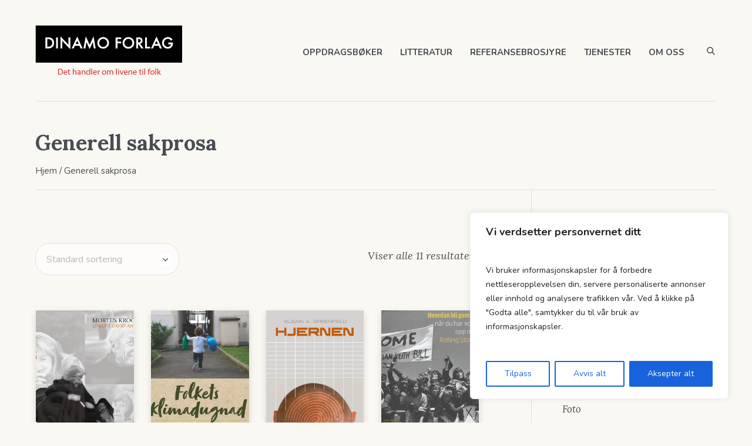

--- FILE ---
content_type: text/html; charset=UTF-8
request_url: https://dinamoforlag.no/kategori/generell-sakprosa/
body_size: 22109
content:
<!DOCTYPE html>
<html lang="nb-NO" class="cmsmasters_html">
<head>
<meta charset="UTF-8" />
<meta name="viewport" content="width=device-width, initial-scale=1, maximum-scale=1" />
<meta name="format-detection" content="telephone=no" />
<link rel="profile" href="//gmpg.org/xfn/11" />
<link rel="pingback" href="https://dinamoforlag.no/xmlrpc.php" />
<meta name='robots' content='index, follow, max-image-preview:large, max-snippet:-1, max-video-preview:-1' />

	<!-- This site is optimized with the Yoast SEO plugin v25.3 - https://yoast.com/wordpress/plugins/seo/ -->
	<title>Generell sakprosa - Dinamo Forlag</title>
	<link rel="canonical" href="https://dinamoforlag.no/kategori/generell-sakprosa/" />
	<meta property="og:locale" content="nb_NO" />
	<meta property="og:type" content="article" />
	<meta property="og:title" content="Generell sakprosa - Dinamo Forlag" />
	<meta property="og:url" content="https://dinamoforlag.no/kategori/generell-sakprosa/" />
	<meta property="og:site_name" content="Dinamo Forlag" />
	<meta name="twitter:card" content="summary_large_image" />
	<script type="application/ld+json" class="yoast-schema-graph">{"@context":"https://schema.org","@graph":[{"@type":"CollectionPage","@id":"https://dinamoforlag.no/kategori/generell-sakprosa/","url":"https://dinamoforlag.no/kategori/generell-sakprosa/","name":"Generell sakprosa - Dinamo Forlag","isPartOf":{"@id":"https://dinamoforlag.no/#website"},"primaryImageOfPage":{"@id":"https://dinamoforlag.no/kategori/generell-sakprosa/#primaryimage"},"image":{"@id":"https://dinamoforlag.no/kategori/generell-sakprosa/#primaryimage"},"thumbnailUrl":"https://dinamoforlag.no/wp-content/uploads/2014/09/ansikt_til_ansikt_presse1.jpg","breadcrumb":{"@id":"https://dinamoforlag.no/kategori/generell-sakprosa/#breadcrumb"},"inLanguage":"nb-NO"},{"@type":"ImageObject","inLanguage":"nb-NO","@id":"https://dinamoforlag.no/kategori/generell-sakprosa/#primaryimage","url":"https://dinamoforlag.no/wp-content/uploads/2014/09/ansikt_til_ansikt_presse1.jpg","contentUrl":"https://dinamoforlag.no/wp-content/uploads/2014/09/ansikt_til_ansikt_presse1.jpg","width":1293,"height":1317},{"@type":"BreadcrumbList","@id":"https://dinamoforlag.no/kategori/generell-sakprosa/#breadcrumb","itemListElement":[{"@type":"ListItem","position":1,"name":"Home","item":"https://dinamoforlag.no/"},{"@type":"ListItem","position":2,"name":"Generell sakprosa"}]},{"@type":"WebSite","@id":"https://dinamoforlag.no/#website","url":"https://dinamoforlag.no/","name":"Dinamo Forlag","description":"Det handler om livene til folk","publisher":{"@id":"https://dinamoforlag.no/#organization"},"potentialAction":[{"@type":"SearchAction","target":{"@type":"EntryPoint","urlTemplate":"https://dinamoforlag.no/?s={search_term_string}"},"query-input":{"@type":"PropertyValueSpecification","valueRequired":true,"valueName":"search_term_string"}}],"inLanguage":"nb-NO"},{"@type":"Organization","@id":"https://dinamoforlag.no/#organization","name":"Dinamo Forlag","url":"https://dinamoforlag.no/","logo":{"@type":"ImageObject","inLanguage":"nb-NO","@id":"https://dinamoforlag.no/#/schema/logo/image/","url":"https://dinamoforlag.no/wp-content/uploads/2022/10/dinamo_logo_500.png","contentUrl":"https://dinamoforlag.no/wp-content/uploads/2022/10/dinamo_logo_500.png","width":500,"height":126,"caption":"Dinamo Forlag"},"image":{"@id":"https://dinamoforlag.no/#/schema/logo/image/"},"sameAs":["https://www.facebook.com/dinamoforlag"]}]}</script>
	<!-- / Yoast SEO plugin. -->


<link rel='dns-prefetch' href='//fonts.googleapis.com' />
<link rel="alternate" type="application/rss+xml" title="Dinamo Forlag &raquo; strøm" href="https://dinamoforlag.no/feed/" />
<link rel="alternate" type="application/rss+xml" title="Dinamo Forlag &raquo; kommentarstrøm" href="https://dinamoforlag.no/comments/feed/" />
<link rel="alternate" type="application/rss+xml" title="Dinamo Forlag &raquo; Generell sakprosa Kategori Strøm" href="https://dinamoforlag.no/kategori/generell-sakprosa/feed/" />
<style id='wp-img-auto-sizes-contain-inline-css' type='text/css'>
img:is([sizes=auto i],[sizes^="auto," i]){contain-intrinsic-size:3000px 1500px}
/*# sourceURL=wp-img-auto-sizes-contain-inline-css */
</style>
<link rel='stylesheet' id='layerslider-css' href='https://dinamoforlag.no/wp-content/plugins/LayerSlider/assets/static/layerslider/css/layerslider.css?ver=7.3.0' type='text/css' media='all' />
<style id='wp-emoji-styles-inline-css' type='text/css'>

	img.wp-smiley, img.emoji {
		display: inline !important;
		border: none !important;
		box-shadow: none !important;
		height: 1em !important;
		width: 1em !important;
		margin: 0 0.07em !important;
		vertical-align: -0.1em !important;
		background: none !important;
		padding: 0 !important;
	}
/*# sourceURL=wp-emoji-styles-inline-css */
</style>
<style id='wp-block-library-inline-css' type='text/css'>
:root{--wp-block-synced-color:#7a00df;--wp-block-synced-color--rgb:122,0,223;--wp-bound-block-color:var(--wp-block-synced-color);--wp-editor-canvas-background:#ddd;--wp-admin-theme-color:#007cba;--wp-admin-theme-color--rgb:0,124,186;--wp-admin-theme-color-darker-10:#006ba1;--wp-admin-theme-color-darker-10--rgb:0,107,160.5;--wp-admin-theme-color-darker-20:#005a87;--wp-admin-theme-color-darker-20--rgb:0,90,135;--wp-admin-border-width-focus:2px}@media (min-resolution:192dpi){:root{--wp-admin-border-width-focus:1.5px}}.wp-element-button{cursor:pointer}:root .has-very-light-gray-background-color{background-color:#eee}:root .has-very-dark-gray-background-color{background-color:#313131}:root .has-very-light-gray-color{color:#eee}:root .has-very-dark-gray-color{color:#313131}:root .has-vivid-green-cyan-to-vivid-cyan-blue-gradient-background{background:linear-gradient(135deg,#00d084,#0693e3)}:root .has-purple-crush-gradient-background{background:linear-gradient(135deg,#34e2e4,#4721fb 50%,#ab1dfe)}:root .has-hazy-dawn-gradient-background{background:linear-gradient(135deg,#faaca8,#dad0ec)}:root .has-subdued-olive-gradient-background{background:linear-gradient(135deg,#fafae1,#67a671)}:root .has-atomic-cream-gradient-background{background:linear-gradient(135deg,#fdd79a,#004a59)}:root .has-nightshade-gradient-background{background:linear-gradient(135deg,#330968,#31cdcf)}:root .has-midnight-gradient-background{background:linear-gradient(135deg,#020381,#2874fc)}:root{--wp--preset--font-size--normal:16px;--wp--preset--font-size--huge:42px}.has-regular-font-size{font-size:1em}.has-larger-font-size{font-size:2.625em}.has-normal-font-size{font-size:var(--wp--preset--font-size--normal)}.has-huge-font-size{font-size:var(--wp--preset--font-size--huge)}.has-text-align-center{text-align:center}.has-text-align-left{text-align:left}.has-text-align-right{text-align:right}.has-fit-text{white-space:nowrap!important}#end-resizable-editor-section{display:none}.aligncenter{clear:both}.items-justified-left{justify-content:flex-start}.items-justified-center{justify-content:center}.items-justified-right{justify-content:flex-end}.items-justified-space-between{justify-content:space-between}.screen-reader-text{border:0;clip-path:inset(50%);height:1px;margin:-1px;overflow:hidden;padding:0;position:absolute;width:1px;word-wrap:normal!important}.screen-reader-text:focus{background-color:#ddd;clip-path:none;color:#444;display:block;font-size:1em;height:auto;left:5px;line-height:normal;padding:15px 23px 14px;text-decoration:none;top:5px;width:auto;z-index:100000}html :where(.has-border-color){border-style:solid}html :where([style*=border-top-color]){border-top-style:solid}html :where([style*=border-right-color]){border-right-style:solid}html :where([style*=border-bottom-color]){border-bottom-style:solid}html :where([style*=border-left-color]){border-left-style:solid}html :where([style*=border-width]){border-style:solid}html :where([style*=border-top-width]){border-top-style:solid}html :where([style*=border-right-width]){border-right-style:solid}html :where([style*=border-bottom-width]){border-bottom-style:solid}html :where([style*=border-left-width]){border-left-style:solid}html :where(img[class*=wp-image-]){height:auto;max-width:100%}:where(figure){margin:0 0 1em}html :where(.is-position-sticky){--wp-admin--admin-bar--position-offset:var(--wp-admin--admin-bar--height,0px)}@media screen and (max-width:600px){html :where(.is-position-sticky){--wp-admin--admin-bar--position-offset:0px}}

/*# sourceURL=wp-block-library-inline-css */
</style><link rel='stylesheet' id='wc-blocks-style-css' href='https://dinamoforlag.no/wp-content/plugins/woocommerce/assets/client/blocks/wc-blocks.css?ver=wc-9.9.6' type='text/css' media='all' />
<link rel='stylesheet' id='wc-blocks-style-product-search-css' href='https://dinamoforlag.no/wp-content/plugins/woocommerce/assets/client/blocks/product-search.css?ver=wc-9.9.6' type='text/css' media='all' />
<style id='global-styles-inline-css' type='text/css'>
:root{--wp--preset--aspect-ratio--square: 1;--wp--preset--aspect-ratio--4-3: 4/3;--wp--preset--aspect-ratio--3-4: 3/4;--wp--preset--aspect-ratio--3-2: 3/2;--wp--preset--aspect-ratio--2-3: 2/3;--wp--preset--aspect-ratio--16-9: 16/9;--wp--preset--aspect-ratio--9-16: 9/16;--wp--preset--color--black: #000000;--wp--preset--color--cyan-bluish-gray: #abb8c3;--wp--preset--color--white: #ffffff;--wp--preset--color--pale-pink: #f78da7;--wp--preset--color--vivid-red: #cf2e2e;--wp--preset--color--luminous-vivid-orange: #ff6900;--wp--preset--color--luminous-vivid-amber: #fcb900;--wp--preset--color--light-green-cyan: #7bdcb5;--wp--preset--color--vivid-green-cyan: #00d084;--wp--preset--color--pale-cyan-blue: #8ed1fc;--wp--preset--color--vivid-cyan-blue: #0693e3;--wp--preset--color--vivid-purple: #9b51e0;--wp--preset--color--color-1: #6b6c70;--wp--preset--color--color-2: #cc302b;--wp--preset--color--color-3: #b9b9b9;--wp--preset--color--color-4: #484c53;--wp--preset--color--color-5: #faf8f2;--wp--preset--color--color-6: #fdfcfb;--wp--preset--color--color-7: #dfdfdf;--wp--preset--color--color-8: #72848a;--wp--preset--gradient--vivid-cyan-blue-to-vivid-purple: linear-gradient(135deg,rgb(6,147,227) 0%,rgb(155,81,224) 100%);--wp--preset--gradient--light-green-cyan-to-vivid-green-cyan: linear-gradient(135deg,rgb(122,220,180) 0%,rgb(0,208,130) 100%);--wp--preset--gradient--luminous-vivid-amber-to-luminous-vivid-orange: linear-gradient(135deg,rgb(252,185,0) 0%,rgb(255,105,0) 100%);--wp--preset--gradient--luminous-vivid-orange-to-vivid-red: linear-gradient(135deg,rgb(255,105,0) 0%,rgb(207,46,46) 100%);--wp--preset--gradient--very-light-gray-to-cyan-bluish-gray: linear-gradient(135deg,rgb(238,238,238) 0%,rgb(169,184,195) 100%);--wp--preset--gradient--cool-to-warm-spectrum: linear-gradient(135deg,rgb(74,234,220) 0%,rgb(151,120,209) 20%,rgb(207,42,186) 40%,rgb(238,44,130) 60%,rgb(251,105,98) 80%,rgb(254,248,76) 100%);--wp--preset--gradient--blush-light-purple: linear-gradient(135deg,rgb(255,206,236) 0%,rgb(152,150,240) 100%);--wp--preset--gradient--blush-bordeaux: linear-gradient(135deg,rgb(254,205,165) 0%,rgb(254,45,45) 50%,rgb(107,0,62) 100%);--wp--preset--gradient--luminous-dusk: linear-gradient(135deg,rgb(255,203,112) 0%,rgb(199,81,192) 50%,rgb(65,88,208) 100%);--wp--preset--gradient--pale-ocean: linear-gradient(135deg,rgb(255,245,203) 0%,rgb(182,227,212) 50%,rgb(51,167,181) 100%);--wp--preset--gradient--electric-grass: linear-gradient(135deg,rgb(202,248,128) 0%,rgb(113,206,126) 100%);--wp--preset--gradient--midnight: linear-gradient(135deg,rgb(2,3,129) 0%,rgb(40,116,252) 100%);--wp--preset--font-size--small: 13px;--wp--preset--font-size--medium: 20px;--wp--preset--font-size--large: 36px;--wp--preset--font-size--x-large: 42px;--wp--preset--spacing--20: 0.44rem;--wp--preset--spacing--30: 0.67rem;--wp--preset--spacing--40: 1rem;--wp--preset--spacing--50: 1.5rem;--wp--preset--spacing--60: 2.25rem;--wp--preset--spacing--70: 3.38rem;--wp--preset--spacing--80: 5.06rem;--wp--preset--shadow--natural: 6px 6px 9px rgba(0, 0, 0, 0.2);--wp--preset--shadow--deep: 12px 12px 50px rgba(0, 0, 0, 0.4);--wp--preset--shadow--sharp: 6px 6px 0px rgba(0, 0, 0, 0.2);--wp--preset--shadow--outlined: 6px 6px 0px -3px rgb(255, 255, 255), 6px 6px rgb(0, 0, 0);--wp--preset--shadow--crisp: 6px 6px 0px rgb(0, 0, 0);}:where(.is-layout-flex){gap: 0.5em;}:where(.is-layout-grid){gap: 0.5em;}body .is-layout-flex{display: flex;}.is-layout-flex{flex-wrap: wrap;align-items: center;}.is-layout-flex > :is(*, div){margin: 0;}body .is-layout-grid{display: grid;}.is-layout-grid > :is(*, div){margin: 0;}:where(.wp-block-columns.is-layout-flex){gap: 2em;}:where(.wp-block-columns.is-layout-grid){gap: 2em;}:where(.wp-block-post-template.is-layout-flex){gap: 1.25em;}:where(.wp-block-post-template.is-layout-grid){gap: 1.25em;}.has-black-color{color: var(--wp--preset--color--black) !important;}.has-cyan-bluish-gray-color{color: var(--wp--preset--color--cyan-bluish-gray) !important;}.has-white-color{color: var(--wp--preset--color--white) !important;}.has-pale-pink-color{color: var(--wp--preset--color--pale-pink) !important;}.has-vivid-red-color{color: var(--wp--preset--color--vivid-red) !important;}.has-luminous-vivid-orange-color{color: var(--wp--preset--color--luminous-vivid-orange) !important;}.has-luminous-vivid-amber-color{color: var(--wp--preset--color--luminous-vivid-amber) !important;}.has-light-green-cyan-color{color: var(--wp--preset--color--light-green-cyan) !important;}.has-vivid-green-cyan-color{color: var(--wp--preset--color--vivid-green-cyan) !important;}.has-pale-cyan-blue-color{color: var(--wp--preset--color--pale-cyan-blue) !important;}.has-vivid-cyan-blue-color{color: var(--wp--preset--color--vivid-cyan-blue) !important;}.has-vivid-purple-color{color: var(--wp--preset--color--vivid-purple) !important;}.has-black-background-color{background-color: var(--wp--preset--color--black) !important;}.has-cyan-bluish-gray-background-color{background-color: var(--wp--preset--color--cyan-bluish-gray) !important;}.has-white-background-color{background-color: var(--wp--preset--color--white) !important;}.has-pale-pink-background-color{background-color: var(--wp--preset--color--pale-pink) !important;}.has-vivid-red-background-color{background-color: var(--wp--preset--color--vivid-red) !important;}.has-luminous-vivid-orange-background-color{background-color: var(--wp--preset--color--luminous-vivid-orange) !important;}.has-luminous-vivid-amber-background-color{background-color: var(--wp--preset--color--luminous-vivid-amber) !important;}.has-light-green-cyan-background-color{background-color: var(--wp--preset--color--light-green-cyan) !important;}.has-vivid-green-cyan-background-color{background-color: var(--wp--preset--color--vivid-green-cyan) !important;}.has-pale-cyan-blue-background-color{background-color: var(--wp--preset--color--pale-cyan-blue) !important;}.has-vivid-cyan-blue-background-color{background-color: var(--wp--preset--color--vivid-cyan-blue) !important;}.has-vivid-purple-background-color{background-color: var(--wp--preset--color--vivid-purple) !important;}.has-black-border-color{border-color: var(--wp--preset--color--black) !important;}.has-cyan-bluish-gray-border-color{border-color: var(--wp--preset--color--cyan-bluish-gray) !important;}.has-white-border-color{border-color: var(--wp--preset--color--white) !important;}.has-pale-pink-border-color{border-color: var(--wp--preset--color--pale-pink) !important;}.has-vivid-red-border-color{border-color: var(--wp--preset--color--vivid-red) !important;}.has-luminous-vivid-orange-border-color{border-color: var(--wp--preset--color--luminous-vivid-orange) !important;}.has-luminous-vivid-amber-border-color{border-color: var(--wp--preset--color--luminous-vivid-amber) !important;}.has-light-green-cyan-border-color{border-color: var(--wp--preset--color--light-green-cyan) !important;}.has-vivid-green-cyan-border-color{border-color: var(--wp--preset--color--vivid-green-cyan) !important;}.has-pale-cyan-blue-border-color{border-color: var(--wp--preset--color--pale-cyan-blue) !important;}.has-vivid-cyan-blue-border-color{border-color: var(--wp--preset--color--vivid-cyan-blue) !important;}.has-vivid-purple-border-color{border-color: var(--wp--preset--color--vivid-purple) !important;}.has-vivid-cyan-blue-to-vivid-purple-gradient-background{background: var(--wp--preset--gradient--vivid-cyan-blue-to-vivid-purple) !important;}.has-light-green-cyan-to-vivid-green-cyan-gradient-background{background: var(--wp--preset--gradient--light-green-cyan-to-vivid-green-cyan) !important;}.has-luminous-vivid-amber-to-luminous-vivid-orange-gradient-background{background: var(--wp--preset--gradient--luminous-vivid-amber-to-luminous-vivid-orange) !important;}.has-luminous-vivid-orange-to-vivid-red-gradient-background{background: var(--wp--preset--gradient--luminous-vivid-orange-to-vivid-red) !important;}.has-very-light-gray-to-cyan-bluish-gray-gradient-background{background: var(--wp--preset--gradient--very-light-gray-to-cyan-bluish-gray) !important;}.has-cool-to-warm-spectrum-gradient-background{background: var(--wp--preset--gradient--cool-to-warm-spectrum) !important;}.has-blush-light-purple-gradient-background{background: var(--wp--preset--gradient--blush-light-purple) !important;}.has-blush-bordeaux-gradient-background{background: var(--wp--preset--gradient--blush-bordeaux) !important;}.has-luminous-dusk-gradient-background{background: var(--wp--preset--gradient--luminous-dusk) !important;}.has-pale-ocean-gradient-background{background: var(--wp--preset--gradient--pale-ocean) !important;}.has-electric-grass-gradient-background{background: var(--wp--preset--gradient--electric-grass) !important;}.has-midnight-gradient-background{background: var(--wp--preset--gradient--midnight) !important;}.has-small-font-size{font-size: var(--wp--preset--font-size--small) !important;}.has-medium-font-size{font-size: var(--wp--preset--font-size--medium) !important;}.has-large-font-size{font-size: var(--wp--preset--font-size--large) !important;}.has-x-large-font-size{font-size: var(--wp--preset--font-size--x-large) !important;}
/*# sourceURL=global-styles-inline-css */
</style>

<style id='classic-theme-styles-inline-css' type='text/css'>
/*! This file is auto-generated */
.wp-block-button__link{color:#fff;background-color:#32373c;border-radius:9999px;box-shadow:none;text-decoration:none;padding:calc(.667em + 2px) calc(1.333em + 2px);font-size:1.125em}.wp-block-file__button{background:#32373c;color:#fff;text-decoration:none}
/*# sourceURL=/wp-includes/css/classic-themes.min.css */
</style>
<link rel='stylesheet' id='contact-form-7-css' href='https://dinamoforlag.no/wp-content/plugins/contact-form-7/includes/css/styles.css?ver=6.0.6' type='text/css' media='all' />
<style id='woocommerce-inline-inline-css' type='text/css'>
.woocommerce form .form-row .required { visibility: visible; }
/*# sourceURL=woocommerce-inline-inline-css */
</style>
<link rel='stylesheet' id='brands-styles-css' href='https://dinamoforlag.no/wp-content/plugins/woocommerce/assets/css/brands.css?ver=9.9.6' type='text/css' media='all' />
<link rel='stylesheet' id='printpress-theme-style-css' href='https://dinamoforlag.no/wp-content/themes/printpress/style.css?ver=1.0.0' type='text/css' media='screen, print' />
<link rel='stylesheet' id='printpress-style-css' href='https://dinamoforlag.no/wp-content/themes/printpress/theme-framework/theme-style/css/style.css?ver=1.0.0' type='text/css' media='screen, print' />
<style id='printpress-style-inline-css' type='text/css'>

	.header_mid .header_mid_inner .logo_wrap {
		width : 250px;
	}

	.header_mid_inner .logo img.logo_retina {
		width : 250px;
	}


		.headline_aligner, 
		.cmsmasters_breadcrumbs_aligner {
			min-height:150px;
		}
		

	.header_top {
		height : 50px;
	}
	
	.header_mid {
		height : 173px;
	}
	
	.header_bot {
		height : 65px;
	}
	
	#page.cmsmasters_heading_after_header #middle, 
	#page.cmsmasters_heading_under_header #middle .headline .headline_outer {
		padding-top : 173px;
	}
	
	#page.cmsmasters_heading_after_header.enable_header_top #middle, 
	#page.cmsmasters_heading_under_header.enable_header_top #middle .headline .headline_outer {
		padding-top : 223px;
	}
	
	#page.cmsmasters_heading_after_header.enable_header_bottom #middle, 
	#page.cmsmasters_heading_under_header.enable_header_bottom #middle .headline .headline_outer {
		padding-top : 238px;
	}
	
	#page.cmsmasters_heading_after_header.enable_header_top.enable_header_bottom #middle, 
	#page.cmsmasters_heading_under_header.enable_header_top.enable_header_bottom #middle .headline .headline_outer {
		padding-top : 288px;
	}
	
	@media only screen and (max-width: 1024px) {
		.header_top,
		.header_mid,
		.header_bot {
			height : auto;
		}
		
		.header_mid .header_mid_inner > div,
		.header_mid .header_mid_inner > a {
			height : 173px;
		}
		
		.header_bot .header_bot_inner .header_bot_inner_wrap > div {
			height : 65px;
		}
		
		#page.cmsmasters_heading_after_header #middle, 
		#page.cmsmasters_heading_under_header #middle .headline .headline_outer, 
		#page.cmsmasters_heading_after_header.enable_header_top #middle, 
		#page.cmsmasters_heading_under_header.enable_header_top #middle .headline .headline_outer, 
		#page.cmsmasters_heading_after_header.enable_header_bottom #middle, 
		#page.cmsmasters_heading_under_header.enable_header_bottom #middle .headline .headline_outer, 
		#page.cmsmasters_heading_after_header.enable_header_top.enable_header_bottom #middle, 
		#page.cmsmasters_heading_under_header.enable_header_top.enable_header_bottom #middle .headline .headline_outer {
			padding-top : 0 !important;
		}
	}
	
	@media only screen and (max-width: 768px) {
		.header_mid .header_mid_inner > div, 
		.header_mid .header_mid_inner > a,
		.header_bot .header_bot_inner .header_bot_inner_wrap > div {
			height:auto;
		}
	}

/*# sourceURL=printpress-style-inline-css */
</style>
<link rel='stylesheet' id='printpress-adaptive-css' href='https://dinamoforlag.no/wp-content/themes/printpress/theme-framework/theme-style/css/adaptive.css?ver=1.0.0' type='text/css' media='screen, print' />
<link rel='stylesheet' id='printpress-retina-css' href='https://dinamoforlag.no/wp-content/themes/printpress/theme-framework/theme-style/css/retina.css?ver=1.0.0' type='text/css' media='screen' />
<link rel='stylesheet' id='printpress-icons-css' href='https://dinamoforlag.no/wp-content/themes/printpress/css/fontello.css?ver=1.0.0' type='text/css' media='screen' />
<link rel='stylesheet' id='printpress-icons-custom-css' href='https://dinamoforlag.no/wp-content/themes/printpress/theme-vars/theme-style/css/fontello-custom.css?ver=1.0.0' type='text/css' media='screen' />
<link rel='stylesheet' id='animate-css' href='https://dinamoforlag.no/wp-content/themes/printpress/css/animate.css?ver=1.0.0' type='text/css' media='screen' />
<link rel='stylesheet' id='ilightbox-css' href='https://dinamoforlag.no/wp-content/themes/printpress/css/ilightbox.css?ver=2.2.0' type='text/css' media='screen' />
<link rel='stylesheet' id='ilightbox-skin-dark-css' href='https://dinamoforlag.no/wp-content/themes/printpress/css/ilightbox-skins/dark-skin.css?ver=2.2.0' type='text/css' media='screen' />
<link rel='stylesheet' id='printpress-fonts-schemes-css' href='https://dinamoforlag.no/wp-content/uploads/cmsmasters_styles/printpress.css?ver=1.0.0' type='text/css' media='screen' />
<link rel='stylesheet' id='google-fonts-css' href='//fonts.googleapis.com/css?family=Nunito%3A400%2C400i%2C600%2C700%7CLora%3A400%2C400i%2C700&#038;ver=6.9' type='text/css' media='all' />
<link rel='stylesheet' id='printpress-gutenberg-frontend-style-css' href='https://dinamoforlag.no/wp-content/themes/printpress/gutenberg/cmsmasters-framework/theme-style/css/frontend-style.css?ver=1.0.0' type='text/css' media='screen' />
<link rel='stylesheet' id='printpress-woocommerce-style-css' href='https://dinamoforlag.no/wp-content/themes/printpress/woocommerce/cmsmasters-framework/theme-style/css/plugin-style.css?ver=1.0.0' type='text/css' media='screen' />
<link rel='stylesheet' id='printpress-woocommerce-adaptive-css' href='https://dinamoforlag.no/wp-content/themes/printpress/woocommerce/cmsmasters-framework/theme-style/css/plugin-adaptive.css?ver=1.0.0' type='text/css' media='screen' />
<style id='akismet-widget-style-inline-css' type='text/css'>

			.a-stats {
				--akismet-color-mid-green: #357b49;
				--akismet-color-white: #fff;
				--akismet-color-light-grey: #f6f7f7;

				max-width: 350px;
				width: auto;
			}

			.a-stats * {
				all: unset;
				box-sizing: border-box;
			}

			.a-stats strong {
				font-weight: 600;
			}

			.a-stats a.a-stats__link,
			.a-stats a.a-stats__link:visited,
			.a-stats a.a-stats__link:active {
				background: var(--akismet-color-mid-green);
				border: none;
				box-shadow: none;
				border-radius: 8px;
				color: var(--akismet-color-white);
				cursor: pointer;
				display: block;
				font-family: -apple-system, BlinkMacSystemFont, 'Segoe UI', 'Roboto', 'Oxygen-Sans', 'Ubuntu', 'Cantarell', 'Helvetica Neue', sans-serif;
				font-weight: 500;
				padding: 12px;
				text-align: center;
				text-decoration: none;
				transition: all 0.2s ease;
			}

			/* Extra specificity to deal with TwentyTwentyOne focus style */
			.widget .a-stats a.a-stats__link:focus {
				background: var(--akismet-color-mid-green);
				color: var(--akismet-color-white);
				text-decoration: none;
			}

			.a-stats a.a-stats__link:hover {
				filter: brightness(110%);
				box-shadow: 0 4px 12px rgba(0, 0, 0, 0.06), 0 0 2px rgba(0, 0, 0, 0.16);
			}

			.a-stats .count {
				color: var(--akismet-color-white);
				display: block;
				font-size: 1.5em;
				line-height: 1.4;
				padding: 0 13px;
				white-space: nowrap;
			}
		
/*# sourceURL=akismet-widget-style-inline-css */
</style>
<script type="text/javascript" id="cookie-law-info-js-extra">
/* <![CDATA[ */
var _ckyConfig = {"_ipData":[],"_assetsURL":"https://dinamoforlag.no/wp-content/plugins/cookie-law-info/lite/frontend/images/","_publicURL":"https://dinamoforlag.no","_expiry":"365","_categories":[{"name":"Necessary","slug":"necessary","isNecessary":true,"ccpaDoNotSell":true,"cookies":[],"active":true,"defaultConsent":{"gdpr":true,"ccpa":true}},{"name":"Functional","slug":"functional","isNecessary":false,"ccpaDoNotSell":true,"cookies":[],"active":true,"defaultConsent":{"gdpr":false,"ccpa":false}},{"name":"Analytics","slug":"analytics","isNecessary":false,"ccpaDoNotSell":true,"cookies":[],"active":true,"defaultConsent":{"gdpr":false,"ccpa":false}},{"name":"Performance","slug":"performance","isNecessary":false,"ccpaDoNotSell":true,"cookies":[],"active":true,"defaultConsent":{"gdpr":false,"ccpa":false}},{"name":"Advertisement","slug":"advertisement","isNecessary":false,"ccpaDoNotSell":true,"cookies":[],"active":true,"defaultConsent":{"gdpr":false,"ccpa":false}}],"_activeLaw":"gdpr","_rootDomain":"","_block":"1","_showBanner":"1","_bannerConfig":{"settings":{"type":"box","preferenceCenterType":"popup","position":"bottom-right","applicableLaw":"gdpr"},"behaviours":{"reloadBannerOnAccept":false,"loadAnalyticsByDefault":false,"animations":{"onLoad":"animate","onHide":"sticky"}},"config":{"revisitConsent":{"status":true,"tag":"revisit-consent","position":"bottom-left","meta":{"url":"#"},"styles":{"background-color":"#0056A7"},"elements":{"title":{"type":"text","tag":"revisit-consent-title","status":true,"styles":{"color":"#0056a7"}}}},"preferenceCenter":{"toggle":{"status":true,"tag":"detail-category-toggle","type":"toggle","states":{"active":{"styles":{"background-color":"#1863DC"}},"inactive":{"styles":{"background-color":"#D0D5D2"}}}}},"categoryPreview":{"status":false,"toggle":{"status":true,"tag":"detail-category-preview-toggle","type":"toggle","states":{"active":{"styles":{"background-color":"#1863DC"}},"inactive":{"styles":{"background-color":"#D0D5D2"}}}}},"videoPlaceholder":{"status":true,"styles":{"background-color":"#000000","border-color":"#000000cc","color":"#ffffff"}},"readMore":{"status":false,"tag":"readmore-button","type":"link","meta":{"noFollow":true,"newTab":true},"styles":{"color":"#1863DC","background-color":"transparent","border-color":"transparent"}},"auditTable":{"status":true},"optOption":{"status":true,"toggle":{"status":true,"tag":"optout-option-toggle","type":"toggle","states":{"active":{"styles":{"background-color":"#1863dc"}},"inactive":{"styles":{"background-color":"#FFFFFF"}}}}}}},"_version":"3.2.10","_logConsent":"1","_tags":[{"tag":"accept-button","styles":{"color":"#FFFFFF","background-color":"#1863DC","border-color":"#1863DC"}},{"tag":"reject-button","styles":{"color":"#1863DC","background-color":"transparent","border-color":"#1863DC"}},{"tag":"settings-button","styles":{"color":"#1863DC","background-color":"transparent","border-color":"#1863DC"}},{"tag":"readmore-button","styles":{"color":"#1863DC","background-color":"transparent","border-color":"transparent"}},{"tag":"donotsell-button","styles":{"color":"#1863DC","background-color":"transparent","border-color":"transparent"}},{"tag":"accept-button","styles":{"color":"#FFFFFF","background-color":"#1863DC","border-color":"#1863DC"}},{"tag":"revisit-consent","styles":{"background-color":"#0056A7"}}],"_shortCodes":[{"key":"cky_readmore","content":"\u003Ca href=\"#\" class=\"cky-policy\" aria-label=\"Les mer\" target=\"_blank\" rel=\"noopener\" data-cky-tag=\"readmore-button\"\u003ELes mer\u003C/a\u003E","tag":"readmore-button","status":false,"attributes":{"rel":"nofollow","target":"_blank"}},{"key":"cky_show_desc","content":"\u003Cbutton class=\"cky-show-desc-btn\" data-cky-tag=\"show-desc-button\" aria-label=\"Show more\"\u003EShow more\u003C/button\u003E","tag":"show-desc-button","status":true,"attributes":[]},{"key":"cky_hide_desc","content":"\u003Cbutton class=\"cky-show-desc-btn\" data-cky-tag=\"hide-desc-button\" aria-label=\"Show less\"\u003EShow less\u003C/button\u003E","tag":"hide-desc-button","status":true,"attributes":[]},{"key":"cky_category_toggle_label","content":"[cky_{{status}}_category_label] [cky_preference_{{category_slug}}_title]","tag":"","status":true,"attributes":[]},{"key":"cky_enable_category_label","content":"Enable","tag":"","status":true,"attributes":[]},{"key":"cky_disable_category_label","content":"Disable","tag":"","status":true,"attributes":[]},{"key":"cky_video_placeholder","content":"\u003Cdiv class=\"video-placeholder-normal\" data-cky-tag=\"video-placeholder\" id=\"[UNIQUEID]\"\u003E\u003Cp class=\"video-placeholder-text-normal\" data-cky-tag=\"placeholder-title\"\u003EGodta cookie -samtykket\u003C/p\u003E\u003C/div\u003E","tag":"","status":true,"attributes":[]},{"key":"cky_enable_optout_label","content":"Enable","tag":"","status":true,"attributes":[]},{"key":"cky_disable_optout_label","content":"Disable","tag":"","status":true,"attributes":[]},{"key":"cky_optout_toggle_label","content":"[cky_{{status}}_optout_label] [cky_optout_option_title]","tag":"","status":true,"attributes":[]},{"key":"cky_optout_option_title","content":"Do Not Sell or Share My Personal Information","tag":"","status":true,"attributes":[]},{"key":"cky_optout_close_label","content":"Close","tag":"","status":true,"attributes":[]}],"_rtl":"","_language":"en","_providersToBlock":[]};
var _ckyStyles = {"css":".cky-overlay{background: #000000; opacity: 0.4; position: fixed; top: 0; left: 0; width: 100%; height: 100%; z-index: 99999999;}.cky-hide{display: none;}.cky-btn-revisit-wrapper{display: flex; align-items: center; justify-content: center; background: #0056a7; width: 45px; height: 45px; border-radius: 50%; position: fixed; z-index: 999999; cursor: pointer;}.cky-revisit-bottom-left{bottom: 15px; left: 15px;}.cky-revisit-bottom-right{bottom: 15px; right: 15px;}.cky-btn-revisit-wrapper .cky-btn-revisit{display: flex; align-items: center; justify-content: center; background: none; border: none; cursor: pointer; position: relative; margin: 0; padding: 0;}.cky-btn-revisit-wrapper .cky-btn-revisit img{max-width: fit-content; margin: 0; height: 30px; width: 30px;}.cky-revisit-bottom-left:hover::before{content: attr(data-tooltip); position: absolute; background: #4e4b66; color: #ffffff; left: calc(100% + 7px); font-size: 12px; line-height: 16px; width: max-content; padding: 4px 8px; border-radius: 4px;}.cky-revisit-bottom-left:hover::after{position: absolute; content: \"\"; border: 5px solid transparent; left: calc(100% + 2px); border-left-width: 0; border-right-color: #4e4b66;}.cky-revisit-bottom-right:hover::before{content: attr(data-tooltip); position: absolute; background: #4e4b66; color: #ffffff; right: calc(100% + 7px); font-size: 12px; line-height: 16px; width: max-content; padding: 4px 8px; border-radius: 4px;}.cky-revisit-bottom-right:hover::after{position: absolute; content: \"\"; border: 5px solid transparent; right: calc(100% + 2px); border-right-width: 0; border-left-color: #4e4b66;}.cky-revisit-hide{display: none;}.cky-consent-container{position: fixed; width: 440px; box-sizing: border-box; z-index: 9999999; border-radius: 6px;}.cky-consent-container .cky-consent-bar{background: #ffffff; border: 1px solid; padding: 20px 26px; box-shadow: 0 -1px 10px 0 #acabab4d; border-radius: 6px;}.cky-box-bottom-left{bottom: 40px; left: 40px;}.cky-box-bottom-right{bottom: 40px; right: 40px;}.cky-box-top-left{top: 40px; left: 40px;}.cky-box-top-right{top: 40px; right: 40px;}.cky-custom-brand-logo-wrapper .cky-custom-brand-logo{width: 100px; height: auto; margin: 0 0 12px 0;}.cky-notice .cky-title{color: #212121; font-weight: 700; font-size: 18px; line-height: 24px; margin: 0 0 12px 0;}.cky-notice-des *,.cky-preference-content-wrapper *,.cky-accordion-header-des *,.cky-gpc-wrapper .cky-gpc-desc *{font-size: 14px;}.cky-notice-des{color: #212121; font-size: 14px; line-height: 24px; font-weight: 400;}.cky-notice-des img{height: 25px; width: 25px;}.cky-consent-bar .cky-notice-des p,.cky-gpc-wrapper .cky-gpc-desc p,.cky-preference-body-wrapper .cky-preference-content-wrapper p,.cky-accordion-header-wrapper .cky-accordion-header-des p,.cky-cookie-des-table li div:last-child p{color: inherit; margin-top: 0; overflow-wrap: break-word;}.cky-notice-des P:last-child,.cky-preference-content-wrapper p:last-child,.cky-cookie-des-table li div:last-child p:last-child,.cky-gpc-wrapper .cky-gpc-desc p:last-child{margin-bottom: 0;}.cky-notice-des a.cky-policy,.cky-notice-des button.cky-policy{font-size: 14px; color: #1863dc; white-space: nowrap; cursor: pointer; background: transparent; border: 1px solid; text-decoration: underline;}.cky-notice-des button.cky-policy{padding: 0;}.cky-notice-des a.cky-policy:focus-visible,.cky-notice-des button.cky-policy:focus-visible,.cky-preference-content-wrapper .cky-show-desc-btn:focus-visible,.cky-accordion-header .cky-accordion-btn:focus-visible,.cky-preference-header .cky-btn-close:focus-visible,.cky-switch input[type=\"checkbox\"]:focus-visible,.cky-footer-wrapper a:focus-visible,.cky-btn:focus-visible{outline: 2px solid #1863dc; outline-offset: 2px;}.cky-btn:focus:not(:focus-visible),.cky-accordion-header .cky-accordion-btn:focus:not(:focus-visible),.cky-preference-content-wrapper .cky-show-desc-btn:focus:not(:focus-visible),.cky-btn-revisit-wrapper .cky-btn-revisit:focus:not(:focus-visible),.cky-preference-header .cky-btn-close:focus:not(:focus-visible),.cky-consent-bar .cky-banner-btn-close:focus:not(:focus-visible){outline: 0;}button.cky-show-desc-btn:not(:hover):not(:active){color: #1863dc; background: transparent;}button.cky-accordion-btn:not(:hover):not(:active),button.cky-banner-btn-close:not(:hover):not(:active),button.cky-btn-revisit:not(:hover):not(:active),button.cky-btn-close:not(:hover):not(:active){background: transparent;}.cky-consent-bar button:hover,.cky-modal.cky-modal-open button:hover,.cky-consent-bar button:focus,.cky-modal.cky-modal-open button:focus{text-decoration: none;}.cky-notice-btn-wrapper{display: flex; justify-content: flex-start; align-items: center; flex-wrap: wrap; margin-top: 16px;}.cky-notice-btn-wrapper .cky-btn{text-shadow: none; box-shadow: none;}.cky-btn{flex: auto; max-width: 100%; font-size: 14px; font-family: inherit; line-height: 24px; padding: 8px; font-weight: 500; margin: 0 8px 0 0; border-radius: 2px; cursor: pointer; text-align: center; text-transform: none; min-height: 0;}.cky-btn:hover{opacity: 0.8;}.cky-btn-customize{color: #1863dc; background: transparent; border: 2px solid #1863dc;}.cky-btn-reject{color: #1863dc; background: transparent; border: 2px solid #1863dc;}.cky-btn-accept{background: #1863dc; color: #ffffff; border: 2px solid #1863dc;}.cky-btn:last-child{margin-right: 0;}@media (max-width: 576px){.cky-box-bottom-left{bottom: 0; left: 0;}.cky-box-bottom-right{bottom: 0; right: 0;}.cky-box-top-left{top: 0; left: 0;}.cky-box-top-right{top: 0; right: 0;}}@media (max-width: 440px){.cky-box-bottom-left, .cky-box-bottom-right, .cky-box-top-left, .cky-box-top-right{width: 100%; max-width: 100%;}.cky-consent-container .cky-consent-bar{padding: 20px 0;}.cky-custom-brand-logo-wrapper, .cky-notice .cky-title, .cky-notice-des, .cky-notice-btn-wrapper{padding: 0 24px;}.cky-notice-des{max-height: 40vh; overflow-y: scroll;}.cky-notice-btn-wrapper{flex-direction: column; margin-top: 0;}.cky-btn{width: 100%; margin: 10px 0 0 0;}.cky-notice-btn-wrapper .cky-btn-customize{order: 2;}.cky-notice-btn-wrapper .cky-btn-reject{order: 3;}.cky-notice-btn-wrapper .cky-btn-accept{order: 1; margin-top: 16px;}}@media (max-width: 352px){.cky-notice .cky-title{font-size: 16px;}.cky-notice-des *{font-size: 12px;}.cky-notice-des, .cky-btn{font-size: 12px;}}.cky-modal.cky-modal-open{display: flex; visibility: visible; -webkit-transform: translate(-50%, -50%); -moz-transform: translate(-50%, -50%); -ms-transform: translate(-50%, -50%); -o-transform: translate(-50%, -50%); transform: translate(-50%, -50%); top: 50%; left: 50%; transition: all 1s ease;}.cky-modal{box-shadow: 0 32px 68px rgba(0, 0, 0, 0.3); margin: 0 auto; position: fixed; max-width: 100%; background: #ffffff; top: 50%; box-sizing: border-box; border-radius: 6px; z-index: 999999999; color: #212121; -webkit-transform: translate(-50%, 100%); -moz-transform: translate(-50%, 100%); -ms-transform: translate(-50%, 100%); -o-transform: translate(-50%, 100%); transform: translate(-50%, 100%); visibility: hidden; transition: all 0s ease;}.cky-preference-center{max-height: 79vh; overflow: hidden; width: 845px; overflow: hidden; flex: 1 1 0; display: flex; flex-direction: column; border-radius: 6px;}.cky-preference-header{display: flex; align-items: center; justify-content: space-between; padding: 22px 24px; border-bottom: 1px solid;}.cky-preference-header .cky-preference-title{font-size: 18px; font-weight: 700; line-height: 24px;}.cky-preference-header .cky-btn-close{margin: 0; cursor: pointer; vertical-align: middle; padding: 0; background: none; border: none; width: auto; height: auto; min-height: 0; line-height: 0; text-shadow: none; box-shadow: none;}.cky-preference-header .cky-btn-close img{margin: 0; height: 10px; width: 10px;}.cky-preference-body-wrapper{padding: 0 24px; flex: 1; overflow: auto; box-sizing: border-box;}.cky-preference-content-wrapper,.cky-gpc-wrapper .cky-gpc-desc{font-size: 14px; line-height: 24px; font-weight: 400; padding: 12px 0;}.cky-preference-content-wrapper{border-bottom: 1px solid;}.cky-preference-content-wrapper img{height: 25px; width: 25px;}.cky-preference-content-wrapper .cky-show-desc-btn{font-size: 14px; font-family: inherit; color: #1863dc; text-decoration: none; line-height: 24px; padding: 0; margin: 0; white-space: nowrap; cursor: pointer; background: transparent; border-color: transparent; text-transform: none; min-height: 0; text-shadow: none; box-shadow: none;}.cky-accordion-wrapper{margin-bottom: 10px;}.cky-accordion{border-bottom: 1px solid;}.cky-accordion:last-child{border-bottom: none;}.cky-accordion .cky-accordion-item{display: flex; margin-top: 10px;}.cky-accordion .cky-accordion-body{display: none;}.cky-accordion.cky-accordion-active .cky-accordion-body{display: block; padding: 0 22px; margin-bottom: 16px;}.cky-accordion-header-wrapper{cursor: pointer; width: 100%;}.cky-accordion-item .cky-accordion-header{display: flex; justify-content: space-between; align-items: center;}.cky-accordion-header .cky-accordion-btn{font-size: 16px; font-family: inherit; color: #212121; line-height: 24px; background: none; border: none; font-weight: 700; padding: 0; margin: 0; cursor: pointer; text-transform: none; min-height: 0; text-shadow: none; box-shadow: none;}.cky-accordion-header .cky-always-active{color: #008000; font-weight: 600; line-height: 24px; font-size: 14px;}.cky-accordion-header-des{font-size: 14px; line-height: 24px; margin: 10px 0 16px 0;}.cky-accordion-chevron{margin-right: 22px; position: relative; cursor: pointer;}.cky-accordion-chevron-hide{display: none;}.cky-accordion .cky-accordion-chevron i::before{content: \"\"; position: absolute; border-right: 1.4px solid; border-bottom: 1.4px solid; border-color: inherit; height: 6px; width: 6px; -webkit-transform: rotate(-45deg); -moz-transform: rotate(-45deg); -ms-transform: rotate(-45deg); -o-transform: rotate(-45deg); transform: rotate(-45deg); transition: all 0.2s ease-in-out; top: 8px;}.cky-accordion.cky-accordion-active .cky-accordion-chevron i::before{-webkit-transform: rotate(45deg); -moz-transform: rotate(45deg); -ms-transform: rotate(45deg); -o-transform: rotate(45deg); transform: rotate(45deg);}.cky-audit-table{background: #f4f4f4; border-radius: 6px;}.cky-audit-table .cky-empty-cookies-text{color: inherit; font-size: 12px; line-height: 24px; margin: 0; padding: 10px;}.cky-audit-table .cky-cookie-des-table{font-size: 12px; line-height: 24px; font-weight: normal; padding: 15px 10px; border-bottom: 1px solid; border-bottom-color: inherit; margin: 0;}.cky-audit-table .cky-cookie-des-table:last-child{border-bottom: none;}.cky-audit-table .cky-cookie-des-table li{list-style-type: none; display: flex; padding: 3px 0;}.cky-audit-table .cky-cookie-des-table li:first-child{padding-top: 0;}.cky-cookie-des-table li div:first-child{width: 100px; font-weight: 600; word-break: break-word; word-wrap: break-word;}.cky-cookie-des-table li div:last-child{flex: 1; word-break: break-word; word-wrap: break-word; margin-left: 8px;}.cky-footer-shadow{display: block; width: 100%; height: 40px; background: linear-gradient(180deg, rgba(255, 255, 255, 0) 0%, #ffffff 100%); position: absolute; bottom: calc(100% - 1px);}.cky-footer-wrapper{position: relative;}.cky-prefrence-btn-wrapper{display: flex; flex-wrap: wrap; align-items: center; justify-content: center; padding: 22px 24px; border-top: 1px solid;}.cky-prefrence-btn-wrapper .cky-btn{flex: auto; max-width: 100%; text-shadow: none; box-shadow: none;}.cky-btn-preferences{color: #1863dc; background: transparent; border: 2px solid #1863dc;}.cky-preference-header,.cky-preference-body-wrapper,.cky-preference-content-wrapper,.cky-accordion-wrapper,.cky-accordion,.cky-accordion-wrapper,.cky-footer-wrapper,.cky-prefrence-btn-wrapper{border-color: inherit;}@media (max-width: 845px){.cky-modal{max-width: calc(100% - 16px);}}@media (max-width: 576px){.cky-modal{max-width: 100%;}.cky-preference-center{max-height: 100vh;}.cky-prefrence-btn-wrapper{flex-direction: column;}.cky-accordion.cky-accordion-active .cky-accordion-body{padding-right: 0;}.cky-prefrence-btn-wrapper .cky-btn{width: 100%; margin: 10px 0 0 0;}.cky-prefrence-btn-wrapper .cky-btn-reject{order: 3;}.cky-prefrence-btn-wrapper .cky-btn-accept{order: 1; margin-top: 0;}.cky-prefrence-btn-wrapper .cky-btn-preferences{order: 2;}}@media (max-width: 425px){.cky-accordion-chevron{margin-right: 15px;}.cky-notice-btn-wrapper{margin-top: 0;}.cky-accordion.cky-accordion-active .cky-accordion-body{padding: 0 15px;}}@media (max-width: 352px){.cky-preference-header .cky-preference-title{font-size: 16px;}.cky-preference-header{padding: 16px 24px;}.cky-preference-content-wrapper *, .cky-accordion-header-des *{font-size: 12px;}.cky-preference-content-wrapper, .cky-preference-content-wrapper .cky-show-more, .cky-accordion-header .cky-always-active, .cky-accordion-header-des, .cky-preference-content-wrapper .cky-show-desc-btn, .cky-notice-des a.cky-policy{font-size: 12px;}.cky-accordion-header .cky-accordion-btn{font-size: 14px;}}.cky-switch{display: flex;}.cky-switch input[type=\"checkbox\"]{position: relative; width: 44px; height: 24px; margin: 0; background: #d0d5d2; -webkit-appearance: none; border-radius: 50px; cursor: pointer; outline: 0; border: none; top: 0;}.cky-switch input[type=\"checkbox\"]:checked{background: #1863dc;}.cky-switch input[type=\"checkbox\"]:before{position: absolute; content: \"\"; height: 20px; width: 20px; left: 2px; bottom: 2px; border-radius: 50%; background-color: white; -webkit-transition: 0.4s; transition: 0.4s; margin: 0;}.cky-switch input[type=\"checkbox\"]:after{display: none;}.cky-switch input[type=\"checkbox\"]:checked:before{-webkit-transform: translateX(20px); -ms-transform: translateX(20px); transform: translateX(20px);}@media (max-width: 425px){.cky-switch input[type=\"checkbox\"]{width: 38px; height: 21px;}.cky-switch input[type=\"checkbox\"]:before{height: 17px; width: 17px;}.cky-switch input[type=\"checkbox\"]:checked:before{-webkit-transform: translateX(17px); -ms-transform: translateX(17px); transform: translateX(17px);}}.cky-consent-bar .cky-banner-btn-close{position: absolute; right: 9px; top: 5px; background: none; border: none; cursor: pointer; padding: 0; margin: 0; min-height: 0; line-height: 0; height: auto; width: auto; text-shadow: none; box-shadow: none;}.cky-consent-bar .cky-banner-btn-close img{height: 9px; width: 9px; margin: 0;}.cky-notice-group{font-size: 14px; line-height: 24px; font-weight: 400; color: #212121;}.cky-notice-btn-wrapper .cky-btn-do-not-sell{font-size: 14px; line-height: 24px; padding: 6px 0; margin: 0; font-weight: 500; background: none; border-radius: 2px; border: none; cursor: pointer; text-align: left; color: #1863dc; background: transparent; border-color: transparent; box-shadow: none; text-shadow: none;}.cky-consent-bar .cky-banner-btn-close:focus-visible,.cky-notice-btn-wrapper .cky-btn-do-not-sell:focus-visible,.cky-opt-out-btn-wrapper .cky-btn:focus-visible,.cky-opt-out-checkbox-wrapper input[type=\"checkbox\"].cky-opt-out-checkbox:focus-visible{outline: 2px solid #1863dc; outline-offset: 2px;}@media (max-width: 440px){.cky-consent-container{width: 100%;}}@media (max-width: 352px){.cky-notice-des a.cky-policy, .cky-notice-btn-wrapper .cky-btn-do-not-sell{font-size: 12px;}}.cky-opt-out-wrapper{padding: 12px 0;}.cky-opt-out-wrapper .cky-opt-out-checkbox-wrapper{display: flex; align-items: center;}.cky-opt-out-checkbox-wrapper .cky-opt-out-checkbox-label{font-size: 16px; font-weight: 700; line-height: 24px; margin: 0 0 0 12px; cursor: pointer;}.cky-opt-out-checkbox-wrapper input[type=\"checkbox\"].cky-opt-out-checkbox{background-color: #ffffff; border: 1px solid black; width: 20px; height: 18.5px; margin: 0; -webkit-appearance: none; position: relative; display: flex; align-items: center; justify-content: center; border-radius: 2px; cursor: pointer;}.cky-opt-out-checkbox-wrapper input[type=\"checkbox\"].cky-opt-out-checkbox:checked{background-color: #1863dc; border: none;}.cky-opt-out-checkbox-wrapper input[type=\"checkbox\"].cky-opt-out-checkbox:checked::after{left: 6px; bottom: 4px; width: 7px; height: 13px; border: solid #ffffff; border-width: 0 3px 3px 0; border-radius: 2px; -webkit-transform: rotate(45deg); -ms-transform: rotate(45deg); transform: rotate(45deg); content: \"\"; position: absolute; box-sizing: border-box;}.cky-opt-out-checkbox-wrapper.cky-disabled .cky-opt-out-checkbox-label,.cky-opt-out-checkbox-wrapper.cky-disabled input[type=\"checkbox\"].cky-opt-out-checkbox{cursor: no-drop;}.cky-gpc-wrapper{margin: 0 0 0 32px;}.cky-footer-wrapper .cky-opt-out-btn-wrapper{display: flex; flex-wrap: wrap; align-items: center; justify-content: center; padding: 22px 24px;}.cky-opt-out-btn-wrapper .cky-btn{flex: auto; max-width: 100%; text-shadow: none; box-shadow: none;}.cky-opt-out-btn-wrapper .cky-btn-cancel{border: 1px solid #dedfe0; background: transparent; color: #858585;}.cky-opt-out-btn-wrapper .cky-btn-confirm{background: #1863dc; color: #ffffff; border: 1px solid #1863dc;}@media (max-width: 352px){.cky-opt-out-checkbox-wrapper .cky-opt-out-checkbox-label{font-size: 14px;}.cky-gpc-wrapper .cky-gpc-desc, .cky-gpc-wrapper .cky-gpc-desc *{font-size: 12px;}.cky-opt-out-checkbox-wrapper input[type=\"checkbox\"].cky-opt-out-checkbox{width: 16px; height: 16px;}.cky-opt-out-checkbox-wrapper input[type=\"checkbox\"].cky-opt-out-checkbox:checked::after{left: 5px; bottom: 4px; width: 3px; height: 9px;}.cky-gpc-wrapper{margin: 0 0 0 28px;}}.video-placeholder-youtube{background-size: 100% 100%; background-position: center; background-repeat: no-repeat; background-color: #b2b0b059; position: relative; display: flex; align-items: center; justify-content: center; max-width: 100%;}.video-placeholder-text-youtube{text-align: center; align-items: center; padding: 10px 16px; background-color: #000000cc; color: #ffffff; border: 1px solid; border-radius: 2px; cursor: pointer;}.video-placeholder-normal{background-image: url(\"/wp-content/plugins/cookie-law-info/lite/frontend/images/placeholder.svg\"); background-size: 80px; background-position: center; background-repeat: no-repeat; background-color: #b2b0b059; position: relative; display: flex; align-items: flex-end; justify-content: center; max-width: 100%;}.video-placeholder-text-normal{align-items: center; padding: 10px 16px; text-align: center; border: 1px solid; border-radius: 2px; cursor: pointer;}.cky-rtl{direction: rtl; text-align: right;}.cky-rtl .cky-banner-btn-close{left: 9px; right: auto;}.cky-rtl .cky-notice-btn-wrapper .cky-btn:last-child{margin-right: 8px;}.cky-rtl .cky-notice-btn-wrapper .cky-btn:first-child{margin-right: 0;}.cky-rtl .cky-notice-btn-wrapper{margin-left: 0; margin-right: 15px;}.cky-rtl .cky-prefrence-btn-wrapper .cky-btn{margin-right: 8px;}.cky-rtl .cky-prefrence-btn-wrapper .cky-btn:first-child{margin-right: 0;}.cky-rtl .cky-accordion .cky-accordion-chevron i::before{border: none; border-left: 1.4px solid; border-top: 1.4px solid; left: 12px;}.cky-rtl .cky-accordion.cky-accordion-active .cky-accordion-chevron i::before{-webkit-transform: rotate(-135deg); -moz-transform: rotate(-135deg); -ms-transform: rotate(-135deg); -o-transform: rotate(-135deg); transform: rotate(-135deg);}@media (max-width: 768px){.cky-rtl .cky-notice-btn-wrapper{margin-right: 0;}}@media (max-width: 576px){.cky-rtl .cky-notice-btn-wrapper .cky-btn:last-child{margin-right: 0;}.cky-rtl .cky-prefrence-btn-wrapper .cky-btn{margin-right: 0;}.cky-rtl .cky-accordion.cky-accordion-active .cky-accordion-body{padding: 0 22px 0 0;}}@media (max-width: 425px){.cky-rtl .cky-accordion.cky-accordion-active .cky-accordion-body{padding: 0 15px 0 0;}}.cky-rtl .cky-opt-out-btn-wrapper .cky-btn{margin-right: 12px;}.cky-rtl .cky-opt-out-btn-wrapper .cky-btn:first-child{margin-right: 0;}.cky-rtl .cky-opt-out-checkbox-wrapper .cky-opt-out-checkbox-label{margin: 0 12px 0 0;}"};
//# sourceURL=cookie-law-info-js-extra
/* ]]> */
</script>
<script type="text/javascript" src="https://dinamoforlag.no/wp-content/plugins/cookie-law-info/lite/frontend/js/script.min.js?ver=3.2.10" id="cookie-law-info-js"></script>
<script type="text/javascript" src="https://dinamoforlag.no/wp-includes/js/jquery/jquery.min.js?ver=3.7.1" id="jquery-core-js"></script>
<script type="text/javascript" src="https://dinamoforlag.no/wp-includes/js/jquery/jquery-migrate.min.js?ver=3.4.1" id="jquery-migrate-js"></script>
<script type="text/javascript" id="layerslider-utils-js-extra">
/* <![CDATA[ */
var LS_Meta = {"v":"7.3.0","fixGSAP":"1"};
//# sourceURL=layerslider-utils-js-extra
/* ]]> */
</script>
<script type="text/javascript" src="https://dinamoforlag.no/wp-content/plugins/LayerSlider/assets/static/layerslider/js/layerslider.utils.js?ver=7.3.0" id="layerslider-utils-js"></script>
<script type="text/javascript" src="https://dinamoforlag.no/wp-content/plugins/LayerSlider/assets/static/layerslider/js/layerslider.kreaturamedia.jquery.js?ver=7.3.0" id="layerslider-js"></script>
<script type="text/javascript" src="https://dinamoforlag.no/wp-content/plugins/LayerSlider/assets/static/layerslider/js/layerslider.transitions.js?ver=7.3.0" id="layerslider-transitions-js"></script>
<script type="text/javascript" src="https://dinamoforlag.no/wp-content/plugins/woocommerce/assets/js/jquery-blockui/jquery.blockUI.min.js?ver=2.7.0-wc.9.9.6" id="jquery-blockui-js" defer="defer" data-wp-strategy="defer"></script>
<script type="text/javascript" src="https://dinamoforlag.no/wp-content/plugins/woocommerce/assets/js/js-cookie/js.cookie.min.js?ver=2.1.4-wc.9.9.6" id="js-cookie-js" defer="defer" data-wp-strategy="defer"></script>
<script type="text/javascript" id="woocommerce-js-extra">
/* <![CDATA[ */
var woocommerce_params = {"ajax_url":"/wp-admin/admin-ajax.php","wc_ajax_url":"/?wc-ajax=%%endpoint%%","i18n_password_show":"Vis passord","i18n_password_hide":"Skjul passord"};
//# sourceURL=woocommerce-js-extra
/* ]]> */
</script>
<script type="text/javascript" src="https://dinamoforlag.no/wp-content/plugins/woocommerce/assets/js/frontend/woocommerce.min.js?ver=9.9.6" id="woocommerce-js" defer="defer" data-wp-strategy="defer"></script>
<script type="text/javascript" src="https://dinamoforlag.no/wp-content/themes/printpress/js/debounced-resize.min.js?ver=1.0.0" id="debounced-resize-js"></script>
<script type="text/javascript" src="https://dinamoforlag.no/wp-content/themes/printpress/js/modernizr.min.js?ver=1.0.0" id="modernizr-js"></script>
<script type="text/javascript" src="https://dinamoforlag.no/wp-content/themes/printpress/js/respond.min.js?ver=1.0.0" id="respond-js"></script>
<script type="text/javascript" src="https://dinamoforlag.no/wp-content/themes/printpress/js/jquery.iLightBox.min.js?ver=2.2.0" id="iLightBox-js"></script>
<meta name="generator" content="Powered by LayerSlider 7.3.0 - Multi-Purpose, Responsive, Parallax, Mobile-Friendly Slider Plugin for WordPress." />
<!-- LayerSlider updates and docs at: https://layerslider.com -->
<link rel="https://api.w.org/" href="https://dinamoforlag.no/wp-json/" /><link rel="alternate" title="JSON" type="application/json" href="https://dinamoforlag.no/wp-json/wp/v2/product_cat/129" /><link rel="EditURI" type="application/rsd+xml" title="RSD" href="https://dinamoforlag.no/xmlrpc.php?rsd" />
<meta name="generator" content="WordPress 6.9" />
<meta name="generator" content="WooCommerce 9.9.6" />
<style id="cky-style-inline">[data-cky-tag]{visibility:hidden;}</style>	<noscript><style>.woocommerce-product-gallery{ opacity: 1 !important; }</style></noscript>
	<meta name="generator" content="Powered by Slider Revolution 6.5.31 - responsive, Mobile-Friendly Slider Plugin for WordPress with comfortable drag and drop interface." />
<link rel="icon" href="https://dinamoforlag.no/wp-content/uploads/2022/10/cropped-favicon-32x32.png" sizes="32x32" />
<link rel="icon" href="https://dinamoforlag.no/wp-content/uploads/2022/10/cropped-favicon-192x192.png" sizes="192x192" />
<link rel="apple-touch-icon" href="https://dinamoforlag.no/wp-content/uploads/2022/10/cropped-favicon-180x180.png" />
<meta name="msapplication-TileImage" content="https://dinamoforlag.no/wp-content/uploads/2022/10/cropped-favicon-270x270.png" />
<script>function setREVStartSize(e){
			//window.requestAnimationFrame(function() {
				window.RSIW = window.RSIW===undefined ? window.innerWidth : window.RSIW;
				window.RSIH = window.RSIH===undefined ? window.innerHeight : window.RSIH;
				try {
					var pw = document.getElementById(e.c).parentNode.offsetWidth,
						newh;
					pw = pw===0 || isNaN(pw) || (e.l=="fullwidth" || e.layout=="fullwidth") ? window.RSIW : pw;
					e.tabw = e.tabw===undefined ? 0 : parseInt(e.tabw);
					e.thumbw = e.thumbw===undefined ? 0 : parseInt(e.thumbw);
					e.tabh = e.tabh===undefined ? 0 : parseInt(e.tabh);
					e.thumbh = e.thumbh===undefined ? 0 : parseInt(e.thumbh);
					e.tabhide = e.tabhide===undefined ? 0 : parseInt(e.tabhide);
					e.thumbhide = e.thumbhide===undefined ? 0 : parseInt(e.thumbhide);
					e.mh = e.mh===undefined || e.mh=="" || e.mh==="auto" ? 0 : parseInt(e.mh,0);
					if(e.layout==="fullscreen" || e.l==="fullscreen")
						newh = Math.max(e.mh,window.RSIH);
					else{
						e.gw = Array.isArray(e.gw) ? e.gw : [e.gw];
						for (var i in e.rl) if (e.gw[i]===undefined || e.gw[i]===0) e.gw[i] = e.gw[i-1];
						e.gh = e.el===undefined || e.el==="" || (Array.isArray(e.el) && e.el.length==0)? e.gh : e.el;
						e.gh = Array.isArray(e.gh) ? e.gh : [e.gh];
						for (var i in e.rl) if (e.gh[i]===undefined || e.gh[i]===0) e.gh[i] = e.gh[i-1];
											
						var nl = new Array(e.rl.length),
							ix = 0,
							sl;
						e.tabw = e.tabhide>=pw ? 0 : e.tabw;
						e.thumbw = e.thumbhide>=pw ? 0 : e.thumbw;
						e.tabh = e.tabhide>=pw ? 0 : e.tabh;
						e.thumbh = e.thumbhide>=pw ? 0 : e.thumbh;
						for (var i in e.rl) nl[i] = e.rl[i]<window.RSIW ? 0 : e.rl[i];
						sl = nl[0];
						for (var i in nl) if (sl>nl[i] && nl[i]>0) { sl = nl[i]; ix=i;}
						var m = pw>(e.gw[ix]+e.tabw+e.thumbw) ? 1 : (pw-(e.tabw+e.thumbw)) / (e.gw[ix]);
						newh =  (e.gh[ix] * m) + (e.tabh + e.thumbh);
					}
					var el = document.getElementById(e.c);
					if (el!==null && el) el.style.height = newh+"px";
					el = document.getElementById(e.c+"_wrapper");
					if (el!==null && el) {
						el.style.height = newh+"px";
						el.style.display = "block";
					}
				} catch(e){
					console.log("Failure at Presize of Slider:" + e)
				}
			//});
		  };</script>
<link rel='stylesheet' id='rs-plugin-settings-css' href='https://dinamoforlag.no/wp-content/plugins/revslider/public/assets/css/rs6.css?ver=6.5.31' type='text/css' media='all' />
<style id='rs-plugin-settings-inline-css' type='text/css'>
#rs-demo-id {}
/*# sourceURL=rs-plugin-settings-inline-css */
</style>
</head>
<body class="archive tax-product_cat term-generell-sakprosa term-129 wp-theme-printpress theme-printpress woocommerce woocommerce-page woocommerce-no-js">

<div class="cmsmasters_header_search_form">
			<span class="cmsmasters_header_search_form_close cmsmasters_theme_icon_cancel"></span><form method="get" action="https://dinamoforlag.no/">
			<div class="cmsmasters_header_search_form_field">
				<button type="submit" class="cmsmasters_theme_icon_search"></button>
				<input type="search" name="s" placeholder="Enter Keywords" value="" />
			</div>
		</form></div>
<!-- Start Page -->
<div id="page" class="chrome_only cmsmasters_liquid enable_header_right cmsmasters_heading_under_header hfeed site">

<!-- Start Main -->
<div id="main">

<!-- Start Header -->
<header id="header">
	<div class="header_mid" data-height="173"><div class="header_mid_outer"><div class="header_mid_inner"><div class="heade_mid_inner_border"><div class="logo_wrap"><a href="https://dinamoforlag.no/" title="Dinamo Forlag" class="logo">
	<img src="https://dinamoforlag.no/wp-content/uploads/2022/11/dinamo_logo_s.png" alt="Dinamo Forlag" /><img class="logo_retina" src="https://dinamoforlag.no/wp-content/uploads/2022/11/dinamo_logo_lr.png" alt="Dinamo Forlag" width="250" height="88" /></a>
</div><div class="mid_search_but_wrap"><a href="javascript:void(0)" class="mid_search_but cmsmasters_header_search_but cmsmasters-icon-custom-search"></a></div><div class="resp_mid_nav_wrap"><div class="resp_mid_nav_outer"><a class="responsive_nav resp_mid_nav" href="javascript:void(0)"><span></span></a></div></div><!-- Start Navigation --><div class="mid_nav_wrap"><nav><div class="menu-primary-navigation-container"><ul id="navigation" class="mid_nav navigation"><li id="menu-item-15679" class="menu-item menu-item-type-post_type menu-item-object-page menu-item-15679 menu-item-depth-0"><a href="https://dinamoforlag.no/oppdragsboker/"><span class="nav_item_wrap"><span class="nav_title">Oppdragsbøker</span></span></a></li>
<li id="menu-item-15682" class="menu-item menu-item-type-post_type menu-item-object-page menu-item-15682 menu-item-depth-0"><a href="https://dinamoforlag.no/litteratur/"><span class="nav_item_wrap"><span class="nav_title">Litteratur</span></span></a></li>
<li id="menu-item-15680" class="menu-item menu-item-type-post_type menu-item-object-page menu-item-15680 menu-item-depth-0"><a href="https://dinamoforlag.no/referansebrosjyre/"><span class="nav_item_wrap"><span class="nav_title">Referansebrosjyre</span></span></a></li>
<li id="menu-item-15684" class="menu-item menu-item-type-post_type menu-item-object-page menu-item-15684 menu-item-depth-0"><a href="https://dinamoforlag.no/tjenester/"><span class="nav_item_wrap"><span class="nav_title">Tjenester</span></span></a></li>
<li id="menu-item-15156" class="menu-item menu-item-type-post_type menu-item-object-page menu-item-15156 menu-item-depth-0"><a href="https://dinamoforlag.no/omoss/"><span class="nav_item_wrap"><span class="nav_title">Om Oss</span></span></a></li>
</ul></div></nav></div><!-- Finish Navigation --></div></div></div></div></header>
<!-- Finish Header -->


<!-- Start Middle -->
<div id="middle">
<div class="headline cmsmasters_color_scheme_default">
				<div class="headline_outer">
					<div class="headline_color"></div><div class="headline_inner align_left">
					<div class="headline_wrapper">
					<div class="headline_aligner"></div><div class="headline_text_wrap"><div class="headline_text"><h1 class="entry-title">Generell sakprosa</h1></div><div class="cmsmasters_breadcrumbs"><div class="cmsmasters_breadcrumbs_aligner"></div><div class="cmsmasters_breadcrumbs_inner"><nav class="woocommerce-breadcrumb" aria-label="Breadcrumb"><a href="https://dinamoforlag.no">Hjem</a>&nbsp;&#47;&nbsp;Generell sakprosa</nav></div></div></div></div></div>
			</div><div class="middle_inner">
<div class="content_wrap r_sidebar">

<!-- Start Content -->
<div class="content entry">
	<div class="cmsmasters_woo_wrap_result"><div class="woocommerce-notices-wrapper"></div><p class="woocommerce-result-count" role="alert" aria-relevant="all" >
	Viser alle 11 resultater</p>
<form class="woocommerce-ordering" method="get">
		<select
		name="orderby"
		class="orderby"
					aria-label="Produktsortering"
			>
					<option value="menu_order"  selected='selected'>Standard sortering</option>
					<option value="popularity" >Sorter etter popularitet</option>
					<option value="date" >Sorter etter nyeste</option>
					<option value="price" >Sorter etter pris: lav til høy</option>
					<option value="price-desc" >Sorter etter pris: høy til lav</option>
			</select>
	<input type="hidden" name="paged" value="1" />
	</form>
</div><ul class="products columns-4 cmsmasters_products"><li class="product type-product post-170 status-publish first instock product_cat-generell-sakprosa product_cat-litteratur has-post-thumbnail shipping-taxable product-type-external">
	<article class="cmsmasters_product">
				<figure class="cmsmasters_product_img">
			<a href="https://dinamoforlag.no/produkt/ansikt-til-ansikt-2/">
				<img width="540" height="810" src="https://dinamoforlag.no/wp-content/uploads/2014/09/ansikt_til_ansikt_presse1-540x810.jpg" class="attachment-woocommerce_thumbnail size-woocommerce_thumbnail" alt="Ansikt til ansikt" decoding="async" fetchpriority="high" />			</a>
			<div class="cmsmasters_product_add_wrap">
				<div class="cmsmasters_product_add_inner">
									</div>
			</div>
					</figure>
		<div class="cmsmasters_product_inner">
						<div class="cmsmasters_product_cat entry-meta"><a href="https://dinamoforlag.no/kategori/generell-sakprosa/" class="cmsmasters_cat_color cmsmasters_cat_129" rel="category tag">Generell sakprosa</a>, <a href="https://dinamoforlag.no/kategori/litteratur/" class="cmsmasters_cat_color cmsmasters_cat_122" rel="category tag">Litteratur</a></div>			<header class="cmsmasters_product_header entry-header">
				<h4 class="cmsmasters_product_title entry-title">
					<a href="https://dinamoforlag.no/produkt/ansikt-til-ansikt-2/">Ansikt til ansikt</a>
				</h4>
			</header>
			<div class="cmsmasters_product_info">
			
	<span class="price"><span class="woocommerce-Price-amount amount"><bdi><span><span class="woocommerce-Price-currencySymbol">&#107;&#114;</span>&nbsp;</span>349</bdi></span></span>
			</div>
		</div>
			</article>
</li><li class="product type-product post-3366 status-publish instock product_cat-generell-sakprosa product_cat-litteratur product_cat-oppdragsboker product_cat-ovrige has-post-thumbnail shipping-taxable product-type-external">
	<article class="cmsmasters_product">
				<figure class="cmsmasters_product_img">
			<a href="https://dinamoforlag.no/produkt/folkets-klimadugnad-2/">
				<img width="540" height="810" src="https://dinamoforlag.no/wp-content/uploads/2017/08/folkets-1-540x810.jpg" class="attachment-woocommerce_thumbnail size-woocommerce_thumbnail" alt="Folkets klimadugnad" decoding="async" />			</a>
			<div class="cmsmasters_product_add_wrap">
				<div class="cmsmasters_product_add_inner">
									</div>
			</div>
					</figure>
		<div class="cmsmasters_product_inner">
						<div class="cmsmasters_product_cat entry-meta"><a href="https://dinamoforlag.no/kategori/generell-sakprosa/" class="cmsmasters_cat_color cmsmasters_cat_129" rel="category tag">Generell sakprosa</a>, <a href="https://dinamoforlag.no/kategori/litteratur/" class="cmsmasters_cat_color cmsmasters_cat_122" rel="category tag">Litteratur</a>, <a href="https://dinamoforlag.no/kategori/oppdragsboker/" class="cmsmasters_cat_color cmsmasters_cat_134" rel="category tag">Oppdragsbøker</a>, <a href="https://dinamoforlag.no/kategori/ovrige/" class="cmsmasters_cat_color cmsmasters_cat_186" rel="category tag">Øvrige samarbeidsprosjekter</a></div>			<header class="cmsmasters_product_header entry-header">
				<h4 class="cmsmasters_product_title entry-title">
					<a href="https://dinamoforlag.no/produkt/folkets-klimadugnad-2/">Folkets klimadugnad</a>
				</h4>
			</header>
			<div class="cmsmasters_product_info">
			
	<span class="price"><span class="woocommerce-Price-amount amount"><bdi><span><span class="woocommerce-Price-currencySymbol">&#107;&#114;</span>&nbsp;</span>349</bdi></span></span>
			</div>
		</div>
			</article>
</li><li class="product type-product post-152 status-publish instock product_cat-generell-sakprosa product_cat-litteratur has-post-thumbnail shipping-taxable product-type-external">
	<article class="cmsmasters_product">
				<figure class="cmsmasters_product_img">
			<a href="https://dinamoforlag.no/produkt/hjernen-2/">
				<img width="540" height="810" src="https://dinamoforlag.no/wp-content/uploads/2014/09/hjernen_presse1-540x810.jpg" class="attachment-woocommerce_thumbnail size-woocommerce_thumbnail" alt="Hjernen" decoding="async" />			</a>
			<div class="cmsmasters_product_add_wrap">
				<div class="cmsmasters_product_add_inner">
									</div>
			</div>
					</figure>
		<div class="cmsmasters_product_inner">
						<div class="cmsmasters_product_cat entry-meta"><a href="https://dinamoforlag.no/kategori/generell-sakprosa/" class="cmsmasters_cat_color cmsmasters_cat_129" rel="category tag">Generell sakprosa</a>, <a href="https://dinamoforlag.no/kategori/litteratur/" class="cmsmasters_cat_color cmsmasters_cat_122" rel="category tag">Litteratur</a></div>			<header class="cmsmasters_product_header entry-header">
				<h4 class="cmsmasters_product_title entry-title">
					<a href="https://dinamoforlag.no/produkt/hjernen-2/">Hjernen</a>
				</h4>
			</header>
			<div class="cmsmasters_product_info">
			
	<span class="price"><span class="woocommerce-Price-amount amount"><bdi><span><span class="woocommerce-Price-currencySymbol">&#107;&#114;</span>&nbsp;</span>299</bdi></span></span>
			</div>
		</div>
			</article>
</li><li class="product type-product post-117 status-publish last instock product_cat-generell-sakprosa product_cat-litteratur has-post-thumbnail shipping-taxable product-type-external">
	<article class="cmsmasters_product">
				<figure class="cmsmasters_product_img">
			<a href="https://dinamoforlag.no/produkt/hvordan-bli-gammel-nar-du-vokste-opp-med-stones/">
				<img width="540" height="804" src="https://dinamoforlag.no/wp-content/uploads/2014/09/Hvordan-bli-gammel-nar-du-har-vokst-opp-med-Rolling-Stones-540x804.jpg" class="attachment-woocommerce_thumbnail size-woocommerce_thumbnail" alt="Hvordan bli gammel når du har vokst opp med Rolling Stones" decoding="async" loading="lazy" />			</a>
			<div class="cmsmasters_product_add_wrap">
				<div class="cmsmasters_product_add_inner">
									</div>
			</div>
					</figure>
		<div class="cmsmasters_product_inner">
						<div class="cmsmasters_product_cat entry-meta"><a href="https://dinamoforlag.no/kategori/generell-sakprosa/" class="cmsmasters_cat_color cmsmasters_cat_129" rel="category tag">Generell sakprosa</a>, <a href="https://dinamoforlag.no/kategori/litteratur/" class="cmsmasters_cat_color cmsmasters_cat_122" rel="category tag">Litteratur</a></div>			<header class="cmsmasters_product_header entry-header">
				<h4 class="cmsmasters_product_title entry-title">
					<a href="https://dinamoforlag.no/produkt/hvordan-bli-gammel-nar-du-vokste-opp-med-stones/">Hvordan bli gammel når du har vokst opp med Rolling Stones</a>
				</h4>
			</header>
			<div class="cmsmasters_product_info">
			
	<span class="price"><span class="woocommerce-Price-amount amount"><bdi><span><span class="woocommerce-Price-currencySymbol">&#107;&#114;</span>&nbsp;</span>339</bdi></span></span>
			</div>
		</div>
			</article>
</li><li class="product type-product post-110 status-publish first instock product_cat-generell-sakprosa product_cat-litteratur has-post-thumbnail shipping-taxable product-type-external">
	<article class="cmsmasters_product">
				<figure class="cmsmasters_product_img">
			<a href="https://dinamoforlag.no/produkt/i-hodet-pa-en-ildsjel-2/">
				<img width="328" height="450" src="https://dinamoforlag.no/wp-content/uploads/2014/09/I-hodet-pa-en-ildsjel.jpg" class="attachment-woocommerce_thumbnail size-woocommerce_thumbnail" alt="I hodet på en ildsjel" decoding="async" loading="lazy" srcset="https://dinamoforlag.no/wp-content/uploads/2014/09/I-hodet-pa-en-ildsjel.jpg 328w, https://dinamoforlag.no/wp-content/uploads/2014/09/I-hodet-pa-en-ildsjel-219x300.jpg 219w" sizes="auto, (max-width: 328px) 100vw, 328px" />			</a>
			<div class="cmsmasters_product_add_wrap">
				<div class="cmsmasters_product_add_inner">
									</div>
			</div>
					</figure>
		<div class="cmsmasters_product_inner">
						<div class="cmsmasters_product_cat entry-meta"><a href="https://dinamoforlag.no/kategori/generell-sakprosa/" class="cmsmasters_cat_color cmsmasters_cat_129" rel="category tag">Generell sakprosa</a>, <a href="https://dinamoforlag.no/kategori/litteratur/" class="cmsmasters_cat_color cmsmasters_cat_122" rel="category tag">Litteratur</a></div>			<header class="cmsmasters_product_header entry-header">
				<h4 class="cmsmasters_product_title entry-title">
					<a href="https://dinamoforlag.no/produkt/i-hodet-pa-en-ildsjel-2/">I hodet på en ildsjel</a>
				</h4>
			</header>
			<div class="cmsmasters_product_info">
			
	<span class="price"><span class="woocommerce-Price-amount amount"><bdi><span><span class="woocommerce-Price-currencySymbol">&#107;&#114;</span>&nbsp;</span>349</bdi></span></span>
			</div>
		</div>
			</article>
</li><li class="product type-product post-147 status-publish instock product_cat-generell-sakprosa product_cat-litteratur has-post-thumbnail shipping-taxable product-type-external">
	<article class="cmsmasters_product">
				<figure class="cmsmasters_product_img">
			<a href="https://dinamoforlag.no/produkt/ldebok/">
				<img width="540" height="810" src="https://dinamoforlag.no/wp-content/uploads/2014/09/ideboken_presse-540x810.jpg" class="attachment-woocommerce_thumbnail size-woocommerce_thumbnail" alt="Idébok" decoding="async" loading="lazy" />			</a>
			<div class="cmsmasters_product_add_wrap">
				<div class="cmsmasters_product_add_inner">
									</div>
			</div>
					</figure>
		<div class="cmsmasters_product_inner">
						<div class="cmsmasters_product_cat entry-meta"><a href="https://dinamoforlag.no/kategori/generell-sakprosa/" class="cmsmasters_cat_color cmsmasters_cat_129" rel="category tag">Generell sakprosa</a>, <a href="https://dinamoforlag.no/kategori/litteratur/" class="cmsmasters_cat_color cmsmasters_cat_122" rel="category tag">Litteratur</a></div>			<header class="cmsmasters_product_header entry-header">
				<h4 class="cmsmasters_product_title entry-title">
					<a href="https://dinamoforlag.no/produkt/ldebok/">Idébok</a>
				</h4>
			</header>
			<div class="cmsmasters_product_info">
			
	<span class="price"><span class="woocommerce-Price-amount amount"><bdi><span><span class="woocommerce-Price-currencySymbol">&#107;&#114;</span>&nbsp;</span>298</bdi></span></span>
			</div>
		</div>
			</article>
</li><li class="product type-product post-139 status-publish instock product_cat-generell-sakprosa product_cat-litteratur has-post-thumbnail shipping-taxable product-type-external">
	<article class="cmsmasters_product">
				<figure class="cmsmasters_product_img">
			<a href="https://dinamoforlag.no/produkt/ldebok-for-foreldre/">
				<img width="540" height="810" src="https://dinamoforlag.no/wp-content/uploads/2014/09/2006_idebok_foreldre_presse-540x810.jpg" class="attachment-woocommerce_thumbnail size-woocommerce_thumbnail" alt="Idébok for foreldre" decoding="async" loading="lazy" />			</a>
			<div class="cmsmasters_product_add_wrap">
				<div class="cmsmasters_product_add_inner">
									</div>
			</div>
					</figure>
		<div class="cmsmasters_product_inner">
						<div class="cmsmasters_product_cat entry-meta"><a href="https://dinamoforlag.no/kategori/generell-sakprosa/" class="cmsmasters_cat_color cmsmasters_cat_129" rel="category tag">Generell sakprosa</a>, <a href="https://dinamoforlag.no/kategori/litteratur/" class="cmsmasters_cat_color cmsmasters_cat_122" rel="category tag">Litteratur</a></div>			<header class="cmsmasters_product_header entry-header">
				<h4 class="cmsmasters_product_title entry-title">
					<a href="https://dinamoforlag.no/produkt/ldebok-for-foreldre/">Idébok for foreldre</a>
				</h4>
			</header>
			<div class="cmsmasters_product_info">
			
	<span class="price"><span class="woocommerce-Price-amount amount"><bdi><span><span class="woocommerce-Price-currencySymbol">&#107;&#114;</span>&nbsp;</span>298</bdi></span></span>
			</div>
		</div>
			</article>
</li><li class="product type-product post-179 status-publish last instock product_cat-generell-sakprosa product_cat-litteratur has-post-thumbnail shipping-taxable product-type-external">
	<article class="cmsmasters_product">
				<figure class="cmsmasters_product_img">
			<a href="https://dinamoforlag.no/produkt/min-sonn-er-en-mus-2/">
				<img width="540" height="810" src="https://dinamoforlag.no/wp-content/uploads/2014/09/min_sonn_er_en_mus_presse1-1-540x810.jpg" class="attachment-woocommerce_thumbnail size-woocommerce_thumbnail" alt="Min sønn er en mus" decoding="async" loading="lazy" />			</a>
			<div class="cmsmasters_product_add_wrap">
				<div class="cmsmasters_product_add_inner">
									</div>
			</div>
					</figure>
		<div class="cmsmasters_product_inner">
						<div class="cmsmasters_product_cat entry-meta"><a href="https://dinamoforlag.no/kategori/generell-sakprosa/" class="cmsmasters_cat_color cmsmasters_cat_129" rel="category tag">Generell sakprosa</a>, <a href="https://dinamoforlag.no/kategori/litteratur/" class="cmsmasters_cat_color cmsmasters_cat_122" rel="category tag">Litteratur</a></div>			<header class="cmsmasters_product_header entry-header">
				<h4 class="cmsmasters_product_title entry-title">
					<a href="https://dinamoforlag.no/produkt/min-sonn-er-en-mus-2/">Min sønn er en mus</a>
				</h4>
			</header>
			<div class="cmsmasters_product_info">
			
	<span class="price"><span class="woocommerce-Price-amount amount"><bdi><span><span class="woocommerce-Price-currencySymbol">&#107;&#114;</span>&nbsp;</span>249</bdi></span></span>
			</div>
		</div>
			</article>
</li><li class="product type-product post-191 status-publish first instock product_cat-generell-sakprosa product_cat-litteratur has-post-thumbnail shipping-taxable product-type-external">
	<article class="cmsmasters_product">
				<figure class="cmsmasters_product_img">
			<a href="https://dinamoforlag.no/produkt/ona-fyr-2/">
				<img width="540" height="810" src="https://dinamoforlag.no/wp-content/uploads/2014/09/ona-540x810.jpg" class="attachment-woocommerce_thumbnail size-woocommerce_thumbnail" alt="Ona fyr" decoding="async" loading="lazy" />			</a>
			<div class="cmsmasters_product_add_wrap">
				<div class="cmsmasters_product_add_inner">
									</div>
			</div>
					</figure>
		<div class="cmsmasters_product_inner">
						<div class="cmsmasters_product_cat entry-meta"><a href="https://dinamoforlag.no/kategori/generell-sakprosa/" class="cmsmasters_cat_color cmsmasters_cat_129" rel="category tag">Generell sakprosa</a>, <a href="https://dinamoforlag.no/kategori/litteratur/" class="cmsmasters_cat_color cmsmasters_cat_122" rel="category tag">Litteratur</a></div>			<header class="cmsmasters_product_header entry-header">
				<h4 class="cmsmasters_product_title entry-title">
					<a href="https://dinamoforlag.no/produkt/ona-fyr-2/">Ona fyr</a>
				</h4>
			</header>
			<div class="cmsmasters_product_info">
			
			</div>
		</div>
			</article>
</li><li class="product type-product post-151 status-publish instock product_cat-generell-sakprosa product_cat-litteratur has-post-thumbnail shipping-taxable product-type-external">
	<article class="cmsmasters_product">
				<figure class="cmsmasters_product_img">
			<a href="https://dinamoforlag.no/produkt/typisk-norsk-2/">
				<img width="540" height="810" src="https://dinamoforlag.no/wp-content/uploads/2014/09/typisk_norsk_presse1-1-540x810.jpg" class="attachment-woocommerce_thumbnail size-woocommerce_thumbnail" alt="Typisk norsk" decoding="async" loading="lazy" />			</a>
			<div class="cmsmasters_product_add_wrap">
				<div class="cmsmasters_product_add_inner">
									</div>
			</div>
					</figure>
		<div class="cmsmasters_product_inner">
						<div class="cmsmasters_product_cat entry-meta"><a href="https://dinamoforlag.no/kategori/generell-sakprosa/" class="cmsmasters_cat_color cmsmasters_cat_129" rel="category tag">Generell sakprosa</a>, <a href="https://dinamoforlag.no/kategori/litteratur/" class="cmsmasters_cat_color cmsmasters_cat_122" rel="category tag">Litteratur</a></div>			<header class="cmsmasters_product_header entry-header">
				<h4 class="cmsmasters_product_title entry-title">
					<a href="https://dinamoforlag.no/produkt/typisk-norsk-2/">Typisk norsk</a>
				</h4>
			</header>
			<div class="cmsmasters_product_info">
			
	<span class="price"><span class="woocommerce-Price-amount amount"><bdi><span><span class="woocommerce-Price-currencySymbol">&#107;&#114;</span>&nbsp;</span>398</bdi></span></span>
			</div>
		</div>
			</article>
</li><li class="product type-product post-165 status-publish instock product_cat-generell-sakprosa product_cat-litteratur has-post-thumbnail shipping-taxable product-type-external">
	<article class="cmsmasters_product">
				<figure class="cmsmasters_product_img">
			<a href="https://dinamoforlag.no/produkt/uten-tittel-2/">
				<img width="540" height="810" src="https://dinamoforlag.no/wp-content/uploads/2014/09/utentittel_presse1-540x810.jpg" class="attachment-woocommerce_thumbnail size-woocommerce_thumbnail" alt="Uten tittel" decoding="async" loading="lazy" />			</a>
			<div class="cmsmasters_product_add_wrap">
				<div class="cmsmasters_product_add_inner">
									</div>
			</div>
					</figure>
		<div class="cmsmasters_product_inner">
						<div class="cmsmasters_product_cat entry-meta"><a href="https://dinamoforlag.no/kategori/generell-sakprosa/" class="cmsmasters_cat_color cmsmasters_cat_129" rel="category tag">Generell sakprosa</a>, <a href="https://dinamoforlag.no/kategori/litteratur/" class="cmsmasters_cat_color cmsmasters_cat_122" rel="category tag">Litteratur</a></div>			<header class="cmsmasters_product_header entry-header">
				<h4 class="cmsmasters_product_title entry-title">
					<a href="https://dinamoforlag.no/produkt/uten-tittel-2/">Uten tittel</a>
				</h4>
			</header>
			<div class="cmsmasters_product_info">
			
	<span class="price"><span class="woocommerce-Price-amount amount"><bdi><span><span class="woocommerce-Price-currencySymbol">&#107;&#114;</span>&nbsp;</span>399</bdi></span></span>
			</div>
		</div>
			</article>
</li></ul>
</div>
<!-- Finish Content -->


<!-- Start Sidebar -->
<div class="sidebar">
<aside id="block-10" class="widget widget_block"><div data-block-name="woocommerce/product-search" data-form-id="wc-block-product-search-2" data-label="" data-placeholder="Søk etter bøker…" class="wc-block-product-search wp-block-woocommerce-product-search"><form role="search" method="get" action="https://dinamoforlag.no/"><label for="wc-block-search__input-1" class="wc-block-product-search__label"></label>
			<div class="wc-block-product-search__fields">
				<input type="search" id="wc-block-search__input-1" class="wc-block-product-search__field" placeholder="Søk etter bøker…" name="s" /><button type="submit" class="wc-block-product-search__button" aria-label="Søk">
				<svg aria-hidden="true" role="img" focusable="false" class="dashicon dashicons-arrow-right-alt2" xmlns="http://www.w3.org/2000/svg" width="20" height="20" viewBox="0 0 20 20">
					<path d="M6 15l5-5-5-5 1-2 7 7-7 7z" />
				</svg>
			</button>
				<input type="hidden" name="post_type" value="product" />
			</div>
		</form></div></aside><aside id="woocommerce_product_categories-2" class="widget woocommerce widget_product_categories"><h3 class="widgettitle">Kategorier</h3><ul class="product-categories"><li class="cat-item cat-item-190"><a href="https://dinamoforlag.no/kategori/aktuelt/">Aktuelt</a></li>
<li class="cat-item cat-item-127"><a href="https://dinamoforlag.no/kategori/debatt/">Debatt</a></li>
<li class="cat-item cat-item-126"><a href="https://dinamoforlag.no/kategori/dokumentar/">Dokumentar</a></li>
<li class="cat-item cat-item-133"><a href="https://dinamoforlag.no/kategori/foto/">Foto</a></li>
<li class="cat-item cat-item-131"><a href="https://dinamoforlag.no/kategori/gave/">Gave</a></li>
<li class="cat-item cat-item-129 current-cat"><a href="https://dinamoforlag.no/kategori/generell-sakprosa/">Generell sakprosa</a></li>
<li class="cat-item cat-item-125"><a href="https://dinamoforlag.no/kategori/historie/">Historie</a></li>
<li class="cat-item cat-item-136"><a href="https://dinamoforlag.no/kategori/jubileum/">Jubileumsbøker</a></li>
<li class="cat-item cat-item-122"><a href="https://dinamoforlag.no/kategori/litteratur/">Litteratur</a></li>
<li class="cat-item cat-item-128"><a href="https://dinamoforlag.no/kategori/mat-og-vin/">Mat og vin</a></li>
<li class="cat-item cat-item-134"><a href="https://dinamoforlag.no/kategori/oppdragsboker/">Oppdragsbøker</a></li>
<li class="cat-item cat-item-186"><a href="https://dinamoforlag.no/kategori/ovrige/">Øvrige samarbeidsprosjekter</a></li>
<li class="cat-item cat-item-184"><a href="https://dinamoforlag.no/kategori/profil/">Profilbøker</a></li>
<li class="cat-item cat-item-123"><a href="https://dinamoforlag.no/kategori/reise-turist/">Reise/turist</a></li>
<li class="cat-item cat-item-124"><a href="https://dinamoforlag.no/kategori/skjonnlitteratur/">Skjønnlitteratur</a></li>
<li class="cat-item cat-item-130"><a href="https://dinamoforlag.no/kategori/sport-idrett/">Sport/Idrett</a></li>
<li class="cat-item cat-item-15"><a href="https://dinamoforlag.no/kategori/ukategorisert/">Ukategorisert</a></li>
<li class="cat-item cat-item-132"><a href="https://dinamoforlag.no/kategori/verk/">Verk</a></li>
<li class="cat-item cat-item-185"><a href="https://dinamoforlag.no/kategori/virksomhet/">Virksomhet</a></li>
</ul></aside>
</div>
<!-- Finish Sidebar -->


		</div>
	</div>
</div>
<!-- Finish Middle -->
	<!-- Start Bottom -->
	<div id="bottom" class="cmsmasters_color_scheme_footer">
		<div class="bottom_bg">
			<div class="bottom_outer">
				<div class="bottom_inner sidebar_layout_14141414">
	<aside id="text-2" class="widget widget_text"><h3 class="widgettitle">Informasjon</h3>			<div class="textwidget"><ul>
<li><a href="/omoss/">Om oss</a></li>
<li><a href="/omoss/">Kontakt oss</a></li>
<li><a href="/kategori/aktuelt/">Aktuelle bøker</a></li>
<li><a href="/litteratur/">Litteratur</a></li>
<li><a href="/pagaende-prosjekter/">Pågående prosjekter</a></li>
</ul>
</div>
		</aside><aside id="text-7" class="widget widget_text"><h3 class="widgettitle">Hurtiglenker</h3>			<div class="textwidget"><ul>
<li><a href="/omoss/">Om Dinamo Forlag</a></li>
<li><a href="/referansebrosjyre/">Referanser</a></li>
<li><a href="/tjenester/">Tjenester</a></li>
<li><a href="/kategori/oppdragsboker/">Oppdragsbøker</a></li>
<li><a href="/kategori/jubileum/">Jubileumsbøker</a></li>
<li><a href="/kategori/historie/">Historiebøker</a></li>
</ul>
</div>
		</aside><aside id="text-8" class="widget widget_text">			<div class="textwidget"><p><img loading="lazy" decoding="async" class="alignnone size-full wp-image-15700" src="https://876472-www.web.tornado-node.net/wp-content/uploads/2022/10/dinamo_logo_250.png" alt="" width="250" height="63" /></p>
<div class="cmsmasters_custom_contact cmsmasters_theme_icon_user_address">Forneburingen 11<br />
1367 Snarøya</p>
</div>
<div class="cmsmasters_custom_contact cmsmasters_theme_icon_user_mail"><a href="mailto:ottar@dinamoforlag.no">ottar@dinamoforlag.no</a></div>
<div class="cmsmasters_custom_contact cmsmasters_theme_icon_user_phone">Telefon: 67 59 04 13</div>
</div>
		</aside>				</div>
			</div>
		</div>
	</div>
	<!-- Finish Bottom -->
	<a href="javascript:void(0)" id="slide_top" class="cmsmasters_theme_icon_slide_top"><span></span></a>
</div>
<!-- Finish Main -->

<!-- Start Footer -->
<footer id="footer">
	<div class="footer cmsmasters_color_scheme_footer cmsmasters_footer_small">
	<div class="footer_inner">
		<div class="footer_wrapper">
		<div class="footer_nav_wrap"><nav><div class="menu-footer-navigation-container"><ul id="footer_nav" class="footer_nav"><li id="menu-item-15469" class="menu-item menu-item-type-post_type menu-item-object-page menu-item-home menu-item-15469"><a href="https://dinamoforlag.no/">Hjem</a></li>
<li id="menu-item-15464" class="menu-item menu-item-type-post_type menu-item-object-page menu-item-15464"><a href="https://dinamoforlag.no/boker/">Bøker</a></li>
<li id="menu-item-15128" class="menu-item menu-item-type-post_type menu-item-object-page menu-item-15128"><a href="https://dinamoforlag.no/omoss/">Om Oss</a></li>
</ul></div></nav></div><span class="footer_copyright copyright">© 2023 - Dinamo Forlag</span>		</div>
	</div>
</div></footer>
<!-- Finish Footer -->

<span class="cmsmasters_responsive_width"></span>
<!-- Finish Page -->


		<script>
			window.RS_MODULES = window.RS_MODULES || {};
			window.RS_MODULES.modules = window.RS_MODULES.modules || {};
			window.RS_MODULES.waiting = window.RS_MODULES.waiting || [];
			window.RS_MODULES.defered = true;
			window.RS_MODULES.moduleWaiting = window.RS_MODULES.moduleWaiting || {};
			window.RS_MODULES.type = 'compiled';
		</script>
		<script type="speculationrules">
{"prefetch":[{"source":"document","where":{"and":[{"href_matches":"/*"},{"not":{"href_matches":["/wp-*.php","/wp-admin/*","/wp-content/uploads/*","/wp-content/*","/wp-content/plugins/*","/wp-content/themes/printpress/*","/*\\?(.+)"]}},{"not":{"selector_matches":"a[rel~=\"nofollow\"]"}},{"not":{"selector_matches":".no-prefetch, .no-prefetch a"}}]},"eagerness":"conservative"}]}
</script>
<script id="ckyBannerTemplate" type="text/template"><div class="cky-overlay cky-hide"></div><div class="cky-btn-revisit-wrapper cky-revisit-hide" data-cky-tag="revisit-consent" data-tooltip="Cookie Settings" style="background-color:#0056a7"> <button class="cky-btn-revisit" aria-label="Cookie Settings"> <img src="http://dinamoforlag.no/wp-content/plugins/cookie-law-info/lite/frontend/images/revisit.svg" alt="Revisit consent button"> </button></div><div class="cky-consent-container cky-hide" tabindex="0"> <div class="cky-consent-bar" data-cky-tag="notice" style="background-color:#FFFFFF;border-color:#f4f4f4;color:#212121">  <div class="cky-notice"> <p class="cky-title" role="heading" aria-level="1" data-cky-tag="title" style="color:#212121">Vi verdsetter personvernet ditt</p><div class="cky-notice-group"> <div class="cky-notice-des" data-cky-tag="description" style="color:#212121"> <p>Vi bruker informasjonskapsler for å forbedre nettleseropplevelsen din, servere personaliserte annonser eller innhold og analysere trafikken vår. Ved å klikke på "Godta alle", samtykker du til vår bruk av informasjonskapsler.</p> </div><div class="cky-notice-btn-wrapper" data-cky-tag="notice-buttons"> <button class="cky-btn cky-btn-customize" aria-label="Tilpass" data-cky-tag="settings-button" style="color:#1863dc;background-color:transparent;border-color:#1863dc">Tilpass</button> <button class="cky-btn cky-btn-reject" aria-label="Avvis alt" data-cky-tag="reject-button" style="color:#1863dc;background-color:transparent;border-color:#1863dc">Avvis alt</button> <button class="cky-btn cky-btn-accept" aria-label="Aksepter alt" data-cky-tag="accept-button" style="color:#FFFFFF;background-color:#1863dc;border-color:#1863dc">Aksepter alt</button>  </div></div></div></div></div><div class="cky-modal" tabindex="0"> <div class="cky-preference-center" data-cky-tag="detail" style="color:#212121;background-color:#FFFFFF;border-color:#F4F4F4"> <div class="cky-preference-header"> <span class="cky-preference-title" role="heading" aria-level="1" data-cky-tag="detail-title" style="color:#212121">Tilpasse samtykkepreferanser</span> <button class="cky-btn-close" aria-label="[cky_preference_close_label]" data-cky-tag="detail-close"> <img src="http://dinamoforlag.no/wp-content/plugins/cookie-law-info/lite/frontend/images/close.svg" alt="Close"> </button> </div><div class="cky-preference-body-wrapper"> <div class="cky-preference-content-wrapper" data-cky-tag="detail-description" style="color:#212121"> <p>Vi bruker informasjonskapsler for å hjelpe deg med å navigere effektivt og utføre visse funksjoner. Du finner detaljert informasjon om alle informasjonskapsler under hver samtykkekategori nedenfor.</p>
<p>Informasjonskapslene som er kategorisert som "nødvendige" lagres i nettleseren din, da de er viktige for å muliggjøre de grunnleggende funksjonalitetene på nettstedet.</p>
<p>Vi bruker også tredjeparts informasjonskapsler som hjelper oss med å analysere hvordan du bruker dette nettstedet, lagrer dine preferanser og gir innhold og annonser som er relevante for deg. Disse informasjonskapslene vil bare bli lagret i nettleseren din med ditt forhåndsgodkjenning.</p>
<p>Du kan velge å aktivere eller deaktivere noen eller alle disse informasjonskapslene, men å deaktivere noen av dem kan påvirke nettleseropplevelsen din.</p> </div><div class="cky-accordion-wrapper" data-cky-tag="detail-categories"> <div class="cky-accordion" id="ckyDetailCategorynecessary"> <div class="cky-accordion-item"> <div class="cky-accordion-chevron"><i class="cky-chevron-right"></i></div> <div class="cky-accordion-header-wrapper"> <div class="cky-accordion-header"><button class="cky-accordion-btn" aria-label="Necessary" data-cky-tag="detail-category-title" style="color:#212121">Necessary</button><span class="cky-always-active">Alltid aktiv</span> <div class="cky-switch" data-cky-tag="detail-category-toggle"><input type="checkbox" id="ckySwitchnecessary"></div> </div> <div class="cky-accordion-header-des" data-cky-tag="detail-category-description" style="color:#212121"> <p>Necessary cookies are required to enable the basic features of this site, such as providing secure log-in or adjusting your consent preferences. These cookies do not store any personally identifiable data.</p></div> </div> </div> <div class="cky-accordion-body"> <div class="cky-audit-table" data-cky-tag="audit-table" style="color:#212121;background-color:#f4f4f4;border-color:#ebebeb"><p class="cky-empty-cookies-text">Ingen informasjonskapsler å vise.</p></div> </div> </div><div class="cky-accordion" id="ckyDetailCategoryfunctional"> <div class="cky-accordion-item"> <div class="cky-accordion-chevron"><i class="cky-chevron-right"></i></div> <div class="cky-accordion-header-wrapper"> <div class="cky-accordion-header"><button class="cky-accordion-btn" aria-label="Functional" data-cky-tag="detail-category-title" style="color:#212121">Functional</button><span class="cky-always-active">Alltid aktiv</span> <div class="cky-switch" data-cky-tag="detail-category-toggle"><input type="checkbox" id="ckySwitchfunctional"></div> </div> <div class="cky-accordion-header-des" data-cky-tag="detail-category-description" style="color:#212121"> <p>Functional cookies help perform certain functionalities like sharing the content of the website on social media platforms, collecting feedback, and other third-party features.</p></div> </div> </div> <div class="cky-accordion-body"> <div class="cky-audit-table" data-cky-tag="audit-table" style="color:#212121;background-color:#f4f4f4;border-color:#ebebeb"><p class="cky-empty-cookies-text">Ingen informasjonskapsler å vise.</p></div> </div> </div><div class="cky-accordion" id="ckyDetailCategoryanalytics"> <div class="cky-accordion-item"> <div class="cky-accordion-chevron"><i class="cky-chevron-right"></i></div> <div class="cky-accordion-header-wrapper"> <div class="cky-accordion-header"><button class="cky-accordion-btn" aria-label="Analytics" data-cky-tag="detail-category-title" style="color:#212121">Analytics</button><span class="cky-always-active">Alltid aktiv</span> <div class="cky-switch" data-cky-tag="detail-category-toggle"><input type="checkbox" id="ckySwitchanalytics"></div> </div> <div class="cky-accordion-header-des" data-cky-tag="detail-category-description" style="color:#212121"> <p>Analytical cookies are used to understand how visitors interact with the website. These cookies help provide information on metrics such as the number of visitors, bounce rate, traffic source, etc.</p></div> </div> </div> <div class="cky-accordion-body"> <div class="cky-audit-table" data-cky-tag="audit-table" style="color:#212121;background-color:#f4f4f4;border-color:#ebebeb"><p class="cky-empty-cookies-text">Ingen informasjonskapsler å vise.</p></div> </div> </div><div class="cky-accordion" id="ckyDetailCategoryperformance"> <div class="cky-accordion-item"> <div class="cky-accordion-chevron"><i class="cky-chevron-right"></i></div> <div class="cky-accordion-header-wrapper"> <div class="cky-accordion-header"><button class="cky-accordion-btn" aria-label="Performance" data-cky-tag="detail-category-title" style="color:#212121">Performance</button><span class="cky-always-active">Alltid aktiv</span> <div class="cky-switch" data-cky-tag="detail-category-toggle"><input type="checkbox" id="ckySwitchperformance"></div> </div> <div class="cky-accordion-header-des" data-cky-tag="detail-category-description" style="color:#212121"> <p>Performance cookies are used to understand and analyze the key performance indexes of the website which helps in delivering a better user experience for the visitors.</p></div> </div> </div> <div class="cky-accordion-body"> <div class="cky-audit-table" data-cky-tag="audit-table" style="color:#212121;background-color:#f4f4f4;border-color:#ebebeb"><p class="cky-empty-cookies-text">Ingen informasjonskapsler å vise.</p></div> </div> </div><div class="cky-accordion" id="ckyDetailCategoryadvertisement"> <div class="cky-accordion-item"> <div class="cky-accordion-chevron"><i class="cky-chevron-right"></i></div> <div class="cky-accordion-header-wrapper"> <div class="cky-accordion-header"><button class="cky-accordion-btn" aria-label="Advertisement" data-cky-tag="detail-category-title" style="color:#212121">Advertisement</button><span class="cky-always-active">Alltid aktiv</span> <div class="cky-switch" data-cky-tag="detail-category-toggle"><input type="checkbox" id="ckySwitchadvertisement"></div> </div> <div class="cky-accordion-header-des" data-cky-tag="detail-category-description" style="color:#212121"> <p>Advertisement cookies are used to provide visitors with customized advertisements based on the pages you visited previously and to analyze the effectiveness of the ad campaigns.</p></div> </div> </div> <div class="cky-accordion-body"> <div class="cky-audit-table" data-cky-tag="audit-table" style="color:#212121;background-color:#f4f4f4;border-color:#ebebeb"><p class="cky-empty-cookies-text">Ingen informasjonskapsler å vise.</p></div> </div> </div> </div></div><div class="cky-footer-wrapper"> <span class="cky-footer-shadow"></span> <div class="cky-prefrence-btn-wrapper" data-cky-tag="detail-buttons"> <button class="cky-btn cky-btn-reject" aria-label="Avvis alt" data-cky-tag="detail-reject-button" style="color:#1863dc;background-color:transparent;border-color:#1863dc"> Avvis alt </button> <button class="cky-btn cky-btn-preferences" aria-label="Lagre mine preferanser" data-cky-tag="detail-save-button" style="color:#1863dc;background-color:transparent;border-color:#1863dc"> Lagre mine preferanser </button> <button class="cky-btn cky-btn-accept" aria-label="Aksepter alt" data-cky-tag="detail-accept-button" style="color:#ffffff;background-color:#1863dc;border-color:#1863dc"> Aksepter alt </button> </div></div></div></div></script><script type="application/ld+json">{"@context":"https:\/\/schema.org\/","@type":"BreadcrumbList","itemListElement":[{"@type":"ListItem","position":1,"item":{"name":"Hjem","@id":"https:\/\/dinamoforlag.no"}},{"@type":"ListItem","position":2,"item":{"name":"Generell sakprosa","@id":"https:\/\/dinamoforlag.no\/kategori\/generell-sakprosa\/"}}]}</script>	<script type='text/javascript'>
		(function () {
			var c = document.body.className;
			c = c.replace(/woocommerce-no-js/, 'woocommerce-js');
			document.body.className = c;
		})();
	</script>
	<script type="text/javascript" src="https://dinamoforlag.no/wp-content/plugins/cmsmasters-mega-menu/js/jquery.megaMenu.js?ver=1.2.9" id="megamenu-js"></script>
<script type="text/javascript" src="https://dinamoforlag.no/wp-includes/js/dist/hooks.min.js?ver=dd5603f07f9220ed27f1" id="wp-hooks-js"></script>
<script type="text/javascript" id="wp-hooks-js-after">
/* <![CDATA[ */
			window.addEventListener( 'DOMContentLoaded', () => {
				const forms = document.querySelectorAll( '.wc-block-product-search form' );

				for ( const form of forms ) {
					form.addEventListener( 'submit', ( event ) => {
						const field = form.querySelector( '.wc-block-product-search__field' );

						if ( field && field.value ) {
							wp.hooks.doAction( 'experimental__woocommerce_blocks-product-search', { event: event, searchTerm: field.value } );
						}
					} );
				}
			} );
			
//# sourceURL=wp-hooks-js-after
/* ]]> */
</script>
<script type="text/javascript" src="https://dinamoforlag.no/wp-includes/js/dist/i18n.min.js?ver=c26c3dc7bed366793375" id="wp-i18n-js"></script>
<script type="text/javascript" id="wp-i18n-js-after">
/* <![CDATA[ */
wp.i18n.setLocaleData( { 'text direction\u0004ltr': [ 'ltr' ] } );
//# sourceURL=wp-i18n-js-after
/* ]]> */
</script>
<script type="text/javascript" src="https://dinamoforlag.no/wp-content/plugins/contact-form-7/includes/swv/js/index.js?ver=6.0.6" id="swv-js"></script>
<script type="text/javascript" id="contact-form-7-js-translations">
/* <![CDATA[ */
( function( domain, translations ) {
	var localeData = translations.locale_data[ domain ] || translations.locale_data.messages;
	localeData[""].domain = domain;
	wp.i18n.setLocaleData( localeData, domain );
} )( "contact-form-7", {"translation-revision-date":"2025-04-15 07:35:08+0000","generator":"GlotPress\/4.0.1","domain":"messages","locale_data":{"messages":{"":{"domain":"messages","plural-forms":"nplurals=2; plural=n != 1;","lang":"nb_NO"},"Error:":["Feil:"]}},"comment":{"reference":"includes\/js\/index.js"}} );
//# sourceURL=contact-form-7-js-translations
/* ]]> */
</script>
<script type="text/javascript" id="contact-form-7-js-before">
/* <![CDATA[ */
var wpcf7 = {
    "api": {
        "root": "https:\/\/dinamoforlag.no\/wp-json\/",
        "namespace": "contact-form-7\/v1"
    }
};
//# sourceURL=contact-form-7-js-before
/* ]]> */
</script>
<script type="text/javascript" src="https://dinamoforlag.no/wp-content/plugins/contact-form-7/includes/js/index.js?ver=6.0.6" id="contact-form-7-js"></script>
<script type="text/javascript" src="https://dinamoforlag.no/wp-content/plugins/revslider/public/assets/js/rbtools.min.js?ver=6.5.18" defer async id="tp-tools-js"></script>
<script type="text/javascript" src="https://dinamoforlag.no/wp-content/plugins/revslider/public/assets/js/rs6.min.js?ver=6.5.31" defer async id="revmin-js"></script>
<script type="text/javascript" src="https://dinamoforlag.no/wp-content/themes/printpress/js/cmsmasters-hover-slider.min.js?ver=1.0.0" id="cmsmasters-hover-slider-js"></script>
<script type="text/javascript" src="https://dinamoforlag.no/wp-content/themes/printpress/js/easing.min.js?ver=1.0.0" id="easing-js"></script>
<script type="text/javascript" src="https://dinamoforlag.no/wp-content/themes/printpress/js/easy-pie-chart.min.js?ver=1.0.0" id="easy-pie-chart-js"></script>
<script type="text/javascript" src="https://dinamoforlag.no/wp-content/themes/printpress/js/mousewheel.min.js?ver=1.0.0" id="mousewheel-js"></script>
<script type="text/javascript" src="https://dinamoforlag.no/wp-content/themes/printpress/js/owlcarousel.min.js?ver=1.0.0" id="owlcarousel-js"></script>
<script type="text/javascript" src="https://dinamoforlag.no/wp-includes/js/imagesloaded.min.js?ver=5.0.0" id="imagesloaded-js"></script>
<script type="text/javascript" src="https://dinamoforlag.no/wp-content/themes/printpress/js/request-animation-frame.min.js?ver=1.0.0" id="request-animation-frame-js"></script>
<script type="text/javascript" src="https://dinamoforlag.no/wp-content/themes/printpress/js/scrollspy.js?ver=1.0.0" id="scrollspy-js"></script>
<script type="text/javascript" src="https://dinamoforlag.no/wp-content/themes/printpress/js/scroll-to.min.js?ver=1.0.0" id="scroll-to-js"></script>
<script type="text/javascript" src="https://dinamoforlag.no/wp-content/themes/printpress/js/stellar.min.js?ver=1.0.0" id="stellar-js"></script>
<script type="text/javascript" src="https://dinamoforlag.no/wp-content/themes/printpress/js/waypoints.min.js?ver=1.0.0" id="waypoints-js"></script>
<script type="text/javascript" id="printpress-script-js-extra">
/* <![CDATA[ */
var cmsmasters_script = {"theme_url":"https://dinamoforlag.no/wp-content/themes/printpress","site_url":"https://dinamoforlag.no/","ajaxurl":"https://dinamoforlag.no/wp-admin/admin-ajax.php","nonce_ajax_like":"d1a451b41e","nonce_ajax_view":"6dc12fbe49","project_puzzle_proportion":"1","gmap_api_key":"","gmap_api_key_notice":"Please add your Google Maps API key","gmap_api_key_notice_link":"read more how","primary_color":"#cc302b","ilightbox_skin":"dark","ilightbox_path":"vertical","ilightbox_infinite":"0","ilightbox_aspect_ratio":"1","ilightbox_mobile_optimizer":"1","ilightbox_max_scale":"1","ilightbox_min_scale":"0.2","ilightbox_inner_toolbar":"0","ilightbox_smart_recognition":"0","ilightbox_fullscreen_one_slide":"0","ilightbox_fullscreen_viewport":"center","ilightbox_controls_toolbar":"1","ilightbox_controls_arrows":"0","ilightbox_controls_fullscreen":"1","ilightbox_controls_thumbnail":"1","ilightbox_controls_keyboard":"1","ilightbox_controls_mousewheel":"1","ilightbox_controls_swipe":"1","ilightbox_controls_slideshow":"0","ilightbox_close_text":"Close","ilightbox_enter_fullscreen_text":"Enter Fullscreen (Shift+Enter)","ilightbox_exit_fullscreen_text":"Exit Fullscreen (Shift+Enter)","ilightbox_slideshow_text":"Slideshow","ilightbox_next_text":"Next","ilightbox_previous_text":"Previous","ilightbox_load_image_error":"An error occurred when trying to load photo.","ilightbox_load_contents_error":"An error occurred when trying to load contents.","ilightbox_missing_plugin_error":"The content your are attempting to view requires the \u003Ca href='{pluginspage}' target='_blank'\u003E{type} plugin\u003C\\/a\u003E."};
//# sourceURL=printpress-script-js-extra
/* ]]> */
</script>
<script type="text/javascript" src="https://dinamoforlag.no/wp-content/themes/printpress/js/jquery.script.js?ver=1.0.0" id="printpress-script-js"></script>
<script type="text/javascript" id="printpress-theme-script-js-extra">
/* <![CDATA[ */
var cmsmasters_theme_script = {"primary_color":"#cc302b"};
//# sourceURL=printpress-theme-script-js-extra
/* ]]> */
</script>
<script type="text/javascript" src="https://dinamoforlag.no/wp-content/themes/printpress/theme-framework/theme-style/js/jquery.theme-script.js?ver=1.0.0" id="printpress-theme-script-js"></script>
<script type="text/javascript" src="https://dinamoforlag.no/wp-content/themes/printpress/js/jquery.tweet.min.js?ver=1.3.1" id="twitter-js"></script>
<script type="text/javascript" src="https://dinamoforlag.no/wp-content/themes/printpress/js/smooth-sticky.min.js?ver=1.0.2" id="smooth-sticky-js"></script>
<script type="text/javascript" id="printpress-woocommerce-script-js-extra">
/* <![CDATA[ */
var cmsmasters_woo_script = {"currency_symbol":"kr ","thumbnail_image_width":"70","thumbnail_image_height":"70"};
//# sourceURL=printpress-woocommerce-script-js-extra
/* ]]> */
</script>
<script type="text/javascript" src="https://dinamoforlag.no/wp-content/themes/printpress/woocommerce/cmsmasters-framework/theme-style/js/jquery.plugin-script.js?ver=1.0.0" id="printpress-woocommerce-script-js"></script>
<script type="text/javascript" src="https://dinamoforlag.no/wp-content/plugins/woocommerce/assets/js/sourcebuster/sourcebuster.min.js?ver=9.9.6" id="sourcebuster-js-js"></script>
<script type="text/javascript" id="wc-order-attribution-js-extra">
/* <![CDATA[ */
var wc_order_attribution = {"params":{"lifetime":1.0000000000000000818030539140313095458623138256371021270751953125e-5,"session":30,"base64":false,"ajaxurl":"https://dinamoforlag.no/wp-admin/admin-ajax.php","prefix":"wc_order_attribution_","allowTracking":true},"fields":{"source_type":"current.typ","referrer":"current_add.rf","utm_campaign":"current.cmp","utm_source":"current.src","utm_medium":"current.mdm","utm_content":"current.cnt","utm_id":"current.id","utm_term":"current.trm","utm_source_platform":"current.plt","utm_creative_format":"current.fmt","utm_marketing_tactic":"current.tct","session_entry":"current_add.ep","session_start_time":"current_add.fd","session_pages":"session.pgs","session_count":"udata.vst","user_agent":"udata.uag"}};
//# sourceURL=wc-order-attribution-js-extra
/* ]]> */
</script>
<script type="text/javascript" src="https://dinamoforlag.no/wp-content/plugins/woocommerce/assets/js/frontend/order-attribution.min.js?ver=9.9.6" id="wc-order-attribution-js"></script>
<script id="wp-emoji-settings" type="application/json">
{"baseUrl":"https://s.w.org/images/core/emoji/17.0.2/72x72/","ext":".png","svgUrl":"https://s.w.org/images/core/emoji/17.0.2/svg/","svgExt":".svg","source":{"concatemoji":"https://dinamoforlag.no/wp-includes/js/wp-emoji-release.min.js?ver=6.9"}}
</script>
<script type="module">
/* <![CDATA[ */
/*! This file is auto-generated */
const a=JSON.parse(document.getElementById("wp-emoji-settings").textContent),o=(window._wpemojiSettings=a,"wpEmojiSettingsSupports"),s=["flag","emoji"];function i(e){try{var t={supportTests:e,timestamp:(new Date).valueOf()};sessionStorage.setItem(o,JSON.stringify(t))}catch(e){}}function c(e,t,n){e.clearRect(0,0,e.canvas.width,e.canvas.height),e.fillText(t,0,0);t=new Uint32Array(e.getImageData(0,0,e.canvas.width,e.canvas.height).data);e.clearRect(0,0,e.canvas.width,e.canvas.height),e.fillText(n,0,0);const a=new Uint32Array(e.getImageData(0,0,e.canvas.width,e.canvas.height).data);return t.every((e,t)=>e===a[t])}function p(e,t){e.clearRect(0,0,e.canvas.width,e.canvas.height),e.fillText(t,0,0);var n=e.getImageData(16,16,1,1);for(let e=0;e<n.data.length;e++)if(0!==n.data[e])return!1;return!0}function u(e,t,n,a){switch(t){case"flag":return n(e,"\ud83c\udff3\ufe0f\u200d\u26a7\ufe0f","\ud83c\udff3\ufe0f\u200b\u26a7\ufe0f")?!1:!n(e,"\ud83c\udde8\ud83c\uddf6","\ud83c\udde8\u200b\ud83c\uddf6")&&!n(e,"\ud83c\udff4\udb40\udc67\udb40\udc62\udb40\udc65\udb40\udc6e\udb40\udc67\udb40\udc7f","\ud83c\udff4\u200b\udb40\udc67\u200b\udb40\udc62\u200b\udb40\udc65\u200b\udb40\udc6e\u200b\udb40\udc67\u200b\udb40\udc7f");case"emoji":return!a(e,"\ud83e\u1fac8")}return!1}function f(e,t,n,a){let r;const o=(r="undefined"!=typeof WorkerGlobalScope&&self instanceof WorkerGlobalScope?new OffscreenCanvas(300,150):document.createElement("canvas")).getContext("2d",{willReadFrequently:!0}),s=(o.textBaseline="top",o.font="600 32px Arial",{});return e.forEach(e=>{s[e]=t(o,e,n,a)}),s}function r(e){var t=document.createElement("script");t.src=e,t.defer=!0,document.head.appendChild(t)}a.supports={everything:!0,everythingExceptFlag:!0},new Promise(t=>{let n=function(){try{var e=JSON.parse(sessionStorage.getItem(o));if("object"==typeof e&&"number"==typeof e.timestamp&&(new Date).valueOf()<e.timestamp+604800&&"object"==typeof e.supportTests)return e.supportTests}catch(e){}return null}();if(!n){if("undefined"!=typeof Worker&&"undefined"!=typeof OffscreenCanvas&&"undefined"!=typeof URL&&URL.createObjectURL&&"undefined"!=typeof Blob)try{var e="postMessage("+f.toString()+"("+[JSON.stringify(s),u.toString(),c.toString(),p.toString()].join(",")+"));",a=new Blob([e],{type:"text/javascript"});const r=new Worker(URL.createObjectURL(a),{name:"wpTestEmojiSupports"});return void(r.onmessage=e=>{i(n=e.data),r.terminate(),t(n)})}catch(e){}i(n=f(s,u,c,p))}t(n)}).then(e=>{for(const n in e)a.supports[n]=e[n],a.supports.everything=a.supports.everything&&a.supports[n],"flag"!==n&&(a.supports.everythingExceptFlag=a.supports.everythingExceptFlag&&a.supports[n]);var t;a.supports.everythingExceptFlag=a.supports.everythingExceptFlag&&!a.supports.flag,a.supports.everything||((t=a.source||{}).concatemoji?r(t.concatemoji):t.wpemoji&&t.twemoji&&(r(t.twemoji),r(t.wpemoji)))});
//# sourceURL=https://dinamoforlag.no/wp-includes/js/wp-emoji-loader.min.js
/* ]]> */
</script>
</body>
</html>


--- FILE ---
content_type: text/javascript
request_url: https://dinamoforlag.no/wp-content/themes/printpress/js/jquery.script.js?ver=1.0.0
body_size: 7766
content:
/**
 * @package 	WordPress
 * @subpackage 	Printpress
 * @version 	1.0.5
 * 
 * Theme Custom Scripts
 * Created by CMSMasters
 * 
 */


jQuery(document).ready(function() { 
	"use strict";
	
	/* Run Blog */
	(function ($) { 
		var blogs = $('.cmsmasters_wrap_blog');
		
		
		blogs.each(function () { 
			var blog = $(this), 
				params = {};
			
			
			params.id = '#' + blog.attr('id');
			
			if (blog.data('layout') !== undefined) {
				params.layout = blog.data('layout');
			}
			
			if (blog.data('layoutMode') !== undefined) {
				params.layoutMode = blog.data('layoutMode');
			}
			
			if (blog.data('url') !== undefined) {
				params.url = blog.data('url');
			}
			
			if (blog.data('orderby') !== undefined) {
				params.orderby = blog.data('orderby');
			}
			
			if (blog.data('order') !== undefined) {
				params.order = blog.data('order');
			}
			
			if (blog.data('count') !== undefined) {
				params.count = Number(blog.data('count'));
			}
			
			if (blog.data('categories') !== undefined) {
				params.categories = blog.data('categories');
			}
			
			if (blog.data('metadata') !== undefined) {
				params.metadata = blog.data('metadata');
			}
			
			if (blog.data('pagination') !== undefined) {
				params.pagination = blog.data('pagination');
			}
			
			
			if (
				params.layout !== 'standard' || 
				(params.layout === 'standard' && params.pagination === 'more')
			) {
				startBlog(params.id, params.layout, params.layoutMode, params.url, params.orderby, params.order, params.count, params.categories, params.metadata);
			}
		} );
	} )(jQuery);
	
	
	
	/* Run Portfolio */
	(function ($) { 
		var portfolios = $('.cmsmasters_wrap_portfolio');
		
		
		portfolios.each(function () { 
			var portfolio = $(this), 
				params = {};
			
			
			params.id = '#' + portfolio.attr('id');
			
			if (portfolio.data('layout') !== undefined) {
				params.layout = portfolio.data('layout');
			}
			
			if (portfolio.data('layoutMode') !== undefined) {
				params.layoutMode = portfolio.data('layoutMode');
			}
			
			if (portfolio.data('url') !== undefined) {
				params.url = portfolio.data('url');
			}
			
			if (portfolio.data('orderby') !== undefined) {
				params.orderby = portfolio.data('orderby');
			}
			
			if (portfolio.data('order') !== undefined) {
				params.order = portfolio.data('order');
			}
			
			if (portfolio.data('count') !== undefined) {
				params.count = Number(portfolio.data('count'));
			}
			
			if (portfolio.data('categories') !== undefined) {
				params.categories = portfolio.data('categories');
			}
			
			if (portfolio.data('metadata') !== undefined) {
				params.metadata = portfolio.data('metadata');
			}
			
			
			startPortfolio(params.id, params.layout, params.layoutMode, params.url, params.orderby, params.order, params.count, params.categories, params.metadata);
		} );
	} )(jQuery);
	
	
	
	/* Run Gallery */
	(function ($) { 
		var galleries = $('.cmsmasters_gallery_wrap');
		
		
		galleries.each(function () { 
			var gallery = $(this), 
				params = {};
			
			
			params.id = '#' + gallery.attr('id');
			
			if (gallery.data('type') !== undefined) {
				params.type = gallery.data('type');
			}
			
			if (gallery.data('count') !== undefined) {
				params.count = Number(gallery.data('count'));
			}
			
			
			startGallery(params.id, params.type, params.count);
		} );
	} )(jQuery);
	
	
	
	/* Run Google Map */
	(function ($) { 
		var gmaps = $('.cmsmasters_google_map');
		
		
		gmaps.each(function () { 
			var gmap = $(this), 
				params = {}, 
				controls = {};
			
			
			params.id = '#' + gmap.attr('id');
			
			if (gmap.data('address') !== undefined) {
				params.address = gmap.data('address');
			}
			
			if (gmap.data('latitude') !== undefined) {
				params.latitude = gmap.data('latitude');
			}
			
			if (gmap.data('longitude') !== undefined) {
				params.longitude = gmap.data('longitude');
			}
			
			if (gmap.data('maptype') !== undefined) {
				params.maptype = gmap.data('maptype');
			}
			
			if (gmap.data('zoom') !== undefined) {
				params.zoom = gmap.data('zoom');
			}
			
			if (gmap.data('scrollwheel') !== undefined) {
				params.scrollwheel = Boolean(gmap.data('scrollwheel'));
			}
			
			if (gmap.data('doubleclickzoom') !== undefined) {
				params.doubleclickzoom = Boolean(gmap.data('doubleclickzoom'));
			}
			
			if (gmap.data('markers') !== undefined) {
				var markers_str = gmap.data('markers'), 
					markers_arr = markers_str.split('|||'), 
					markers = [];
				
				for (var i = 0; i < markers_arr.length; i++) {
					if (markers_arr[i] !== '') {
						var marker_str = markers_arr[i], 
							marker_arr = marker_str.split('///'), 
							marker_obj = {};
						
						for (var j = 0; j < marker_arr.length; j++) {
							if (marker_arr[j] !== '') {
								var marker_attr = marker_arr[j].split(': ');
								
								marker_obj[marker_attr[0]] = marker_attr[1];
							}
						}
						
						markers.push(marker_obj);
					}
				}
				
				
				params.markers = markers;
			}
			
			
			if (gmap.data('panControl') !== undefined) {
				controls.panControl = Boolean(gmap.data('panControl'));
			}
			
			if (gmap.data('zoomControl') !== undefined) {
				controls.zoomControl = Boolean(gmap.data('zoomControl'));
			}
			
			if (gmap.data('mapTypeControl') !== undefined) {
				controls.mapTypeControl = Boolean(gmap.data('mapTypeControl'));
			}
			
			if (gmap.data('scaleControl') !== undefined) {
				controls.scaleControl = Boolean(gmap.data('scaleControl'));
			}
			
			if (gmap.data('streetViewControl') !== undefined) {
				controls.streetViewControl = Boolean(gmap.data('streetViewControl'));
			}
			
			if (gmap.data('overviewMapControl') !== undefined) {
				controls.overviewMapControl = Boolean(gmap.data('overviewMapControl'));
			}
			
			params.controls = controls;
			
			
			if (cmsmasters_script.gmap_api_key === '') {
				$(params.id).append('<div class="cmsmasters_notice cmsmasters_notice_error cmsmasters_theme_icon_cancel">' + 
					'<div class="notice_content">' + 
						'<p>' + cmsmasters_script.gmap_api_key_notice + ', ' + '<a target="_blank" href="http://cmsmasters.net/google-maps-api-key/">' + cmsmasters_script.gmap_api_key_notice_link + '</a></p>' + 
					'</div>' + 
				'</div>');
			} else {
				$(params.id).gMap(params);
			}
		} );
	} )(jQuery);
	
	
	
	/* Run Hover Slider */
	(function ($) { 
		var hover_sliders = $('.cmsmasters_hover_slider');
		
		
		hover_sliders.each(function () { 
			var slider = $(this), 
				params = {};
			
			
			params.sliderBlock = '#' + slider.attr('id');
			
			if (slider.data('thumbWidth') !== undefined) {
				params.thumbWidth = Number(slider.data('thumbWidth'));
			}
			
			if (slider.data('thumbHeight') !== undefined) {
				params.thumbHeight = Number(slider.data('thumbHeight'));
			}
			
			if (slider.data('activeSlide') !== undefined) {
				params.activeSlide = Number(slider.data('activeSlide'));
			}
			
			if (slider.data('pauseTime') !== undefined) {
				params.pauseTime = Number(slider.data('pauseTime'));
			}
			
			if (slider.data('pauseOnHover') !== undefined) {
				params.pauseOnHover = Boolean(slider.data('pauseOnHover'));
			}
			
			
			$(params.sliderBlock).cmsmastersHoverSlider(params);
		} );
	} )(jQuery);
	
	
	
	/* Run Owl Sliders */
	cmsmasters_owl_sliders_run();
	
	jQuery(window).on('debouncedresize', function () { 
		cmsmasters_owl_sliders_run();
	} );
	
	
	
	/* Touch events on ipad, iphone etc */
	jQuery('body').bind('touchstart', function() {});
	
	
	
	/* Add Class To Row */
	(function ($) { 
		$('.cmsmasters_row_margin').each(function () { 
			var cmsmasters_column = $(this).find('.cmsmasters_column').eq(0);
			
			
			if ( 
				cmsmasters_column.hasClass('one_half') && 
				cmsmasters_column.next().hasClass('one_half') 
			) {
				$(this).addClass('cmsmasters_1212');
			} else if ( 
				cmsmasters_column.hasClass('one_third') && 
				cmsmasters_column.next().hasClass('two_third') 
			) {
				$(this).addClass('cmsmasters_1323');
			} else if ( 
				cmsmasters_column.hasClass('two_third') && 
				cmsmasters_column.next().hasClass('one_third') 
			) {
				$(this).addClass('cmsmasters_2313');
			} else if ( 
				cmsmasters_column.hasClass('one_fourth') && 
				cmsmasters_column.next().hasClass('three_fourth') 
			) {
				$(this).addClass('cmsmasters_1434');
			} else if ( 
				cmsmasters_column.hasClass('three_fourth') && 
				cmsmasters_column.next().hasClass('one_fourth') 
			) {
				$(this).addClass('cmsmasters_3414');
			} else if ( 
				cmsmasters_column.hasClass('one_third') && 
				cmsmasters_column.next().hasClass('one_third') && 
				cmsmasters_column.next().next().hasClass('one_third') 
			) {
				$(this).addClass('cmsmasters_131313');
			} else if (
				cmsmasters_column.hasClass('one_half') && 
				cmsmasters_column.next().hasClass('one_fourth') && 
				cmsmasters_column.next().next().hasClass('one_fourth')
			) {
				$(this).addClass('cmsmasters_121414');
			} else if ( 
				cmsmasters_column.hasClass('one_fourth') && 
				cmsmasters_column.next().hasClass('one_half') && 
				cmsmasters_column.next().next().hasClass('one_fourth')
			) {
				$(this).addClass('cmsmasters_141214');
			} else if ( 
				cmsmasters_column.hasClass('one_fourth') && 
				cmsmasters_column.next().hasClass('one_fourth') && 
				cmsmasters_column.next().next().hasClass('one_half') 
			) {
				$(this).addClass('cmsmasters_141412');
			} else if ( 
				cmsmasters_column.hasClass('one_fourth') && 
				cmsmasters_column.next().hasClass('one_fourth') && 
				cmsmasters_column.next().next().hasClass('one_fourth') && 
				cmsmasters_column.next().next().next().hasClass('one_fourth') 
			) {
				$(this).addClass('cmsmasters_14141414');
			} else {
				$(this).addClass('cmsmasters_11');
			}
		} );
	} )(jQuery);



	/* Scroll Top */
	(function ($) { 
		$(window).scroll(function () { 
			if ($(this).scrollTop() > 200) {
				$('#slide_top').filter(':hidden').fadeIn('fast');
			} else {
				$('#slide_top').filter(':visible').fadeOut('fast');
			}
		} );
		
		
		$('.divider a, #slide_top').on('click', function () { 
			$('html, body').animate( { 
				scrollTop : 0 
			}, 'slow');
			
			
			return false;
		} );
	} )(jQuery);



	/* Lightbox Classes Adding */
	(function ($) { 
		$('.widget_custom_flickr_entries').each(function () { 
			var flickrUniqID = uniqID();
			
			
			$(this).find('.flickr_badge_image a').each(function () { 
				var src = $(this).find('img').attr('src'), 
					title = $(this).find('img').attr('title'), 
					src_full = src.replace(/_s.jpg/g, '.jpg');
				
				
				$(this).removeAttr('href').attr( { 
					href : 		src_full, 
					title : 	title, 
					rel : 		'ilightbox[flickr_' + flickrUniqID + ']' 
				} );
			} );
		} ); // Flickr Widget Lightbox
		
		
		$('.gallery').each(function () { 
			var galUniqID = uniqID();
			
			
			$(this).find('a').each(function () { 
				var linkHref = $(this).attr('href'), 
					lastDotPos = linkHref.lastIndexOf('.'), 
					imgFormat = linkHref.slice(lastDotPos + 1);
				
				
				if (imgFormat.length <= 5) {
					$(this).attr('rel', 'ilightbox[wp_gal_' + galUniqID + ']');
				}
			} );
		} ); // WordPress Default Gallery Shortcode Lightbox
	} )(jQuery);
	
	
	
	/* iLightBox Init */
	(function ($) { 
		var ilightbox_settings = { 
			skin : 					cmsmasters_script.ilightbox_skin, 
			path : 					cmsmasters_script.ilightbox_path, 
			infinite : 				(cmsmasters_script.ilightbox_infinite == '1') ? true : false, 
			keepAspectRatio : 		(cmsmasters_script.ilightbox_aspect_ratio == '1') ? true : false, 
			mobileOptimizer : 		(cmsmasters_script.ilightbox_mobile_optimizer == '1') ? true : false, 
			maxScale : 				Number(cmsmasters_script.ilightbox_max_scale), 
			minScale : 				Number(cmsmasters_script.ilightbox_min_scale), 
			innerToolbar : 			(cmsmasters_script.ilightbox_inner_toolbar == '1') ? true : false, 
			smartRecognition : 		(cmsmasters_script.ilightbox_mobile_optimizer == '1') ? true : false, 
			fullAlone : 			(cmsmasters_script.ilightbox_fullscreen_one_slide == '1') ? true : false, 
			fullViewPort : 			cmsmasters_script.ilightbox_fullscreen_viewport, 
			controls : { 
				toolbar : 			(cmsmasters_script.ilightbox_controls_toolbar == '1') ? true : false, 
				arrows : 			(cmsmasters_script.ilightbox_controls_arrows == '1') ? true : false, 
				fullscreen : 		(cmsmasters_script.ilightbox_controls_fullscreen == '1') ? true : false, 
				thumbnail : 		(cmsmasters_script.ilightbox_controls_thumbnail == '1') ? true : false, 
				keyboard : 			(cmsmasters_script.ilightbox_controls_keyboard == '1') ? true : false, 
				mousewheel : 		(cmsmasters_script.ilightbox_controls_mousewheel == '1') ? true : false, 
				swipe : 			(cmsmasters_script.ilightbox_controls_swipe == '1') ? true : false, 
				slideshow : 		(cmsmasters_script.ilightbox_controls_slideshow == '1') ? true : false 
			}, 
			text : { 
				close : 			cmsmasters_script.ilightbox_close_text, 
				enterFullscreen : 	cmsmasters_script.ilightbox_enter_fullscreen_text, 
				exitFullscreen : 	cmsmasters_script.ilightbox_exit_fullscreen_text, 
				slideShow : 		cmsmasters_script.ilightbox_slideshow_text, 
				next : 				cmsmasters_script.ilightbox_next_text, 
				previous : 			cmsmasters_script.ilightbox_previous_text 
			}, 
			errors : { 
				loadImage : 		cmsmasters_script.ilightbox_load_image_error, 
				loadContents : 		cmsmasters_script.ilightbox_load_contents_error, 
				missingPlugin : 	cmsmasters_script.ilightbox_missing_plugin_error 
			} 
		}, 
		gallery_array = [], 
		gallery_id = '';
		
		
		$('[rel="ilightbox"]').each(function () { 
			if (!$(this).attr('href')) {
				return;
			}
			
			
			$(this).iLightBox(ilightbox_settings);
		} );
		
		
		$('[rel^="ilightbox["]').each(function () { 
			if ($(this).closest('.cmsmasters_more_items_loader').length === 0) {
				var item_rel = $(this).attr('rel');
				
				
				if ($.inArray(item_rel, gallery_array) === -1 && $(this).attr('href')) {
					gallery_array.push(item_rel);
				}
			}
		} );
		
		
		$.each(gallery_array, function (gallery_array, gallery_id) { 
			$('[rel="' + gallery_id + '"]').iLightBox(ilightbox_settings);
		} );
	} )(jQuery);
	
	
	
	/* Shortcodes Animation Run */
	(function ($) { 
		if ( 
			!checker.os.iphone && 
			!checker.os.ipod && 
			!checker.os.ipad && 
			!checker.os.blackberry && 
			!checker.os.android 
		) {
			$('[data-animation]').waypoint(function (dir) { 
				if (dir === 'down') {
					var el = 			$(this), 
						animation = 	el.data('animation'), 
						delay = 		(el.data('delay')) ? el.data('delay') : 0;
					
					
					setTimeout(function () { 
						el.addClass(animation + ' animated');
					}, delay);
				}
			}, { 
				offset : 		'100%' 
			} ).waypoint(function (dir) { 
				if (dir === 'up') {
					var el = 			$(this), 
						animation = 	el.data('animation'), 
						delay = 		(el.data('delay')) ? el.data('delay') : 0;
					
					
					setTimeout(function () { 
						el.addClass(animation + ' animated');
					}, delay);
				}
			}, { 
				offset : 		'25%' 
			} );
		} else {
			$('[data-animation]').addClass('animated');
		}
		
		
		if ( 
			!checker.os.iphone && 
			!checker.os.ipod && 
			!checker.os.ipad && 
			!checker.os.blackberry && 
			!checker.os.android 
		) {
			$('.cmsmasters_icon_box').waypoint(function (dir) { 
				if (dir === 'down') {
					var el = 	$(this);
					
					
					el.addClass('shortcode_animated');
				}
			}, { 
				offset : 		'100%' 
			} ).waypoint(function (dir) { 
				if (dir === 'up') {
					var el = 	$(this);
					
					
					el.addClass('shortcode_animated');
				}
			}, { 
				offset : 		'25%' 
			} );
		} else {
			$('.cmsmasters_icon_box').addClass('shortcode_animated');
		}
		
		
		if ( 
			!checker.os.iphone && 
			!checker.os.ipod && 
			!checker.os.ipad && 
			!checker.os.blackberry && 
			!checker.os.android 
		) {
			$('.cmsmasters_icon_list_items.cmsmasters_icon_list_type_block').waypoint(function (dir) { 
				if (dir === 'down') {
					var el = 		$(this), 
						items = 	el.find('li'), 
						delay = 	500, 
						i = 		1;
					
					
					items.each(function () { 
						var item = 	$(this);
						
						
						setTimeout(function () { 
							item.addClass('shortcode_animated');
						}, delay * i);
						
						
						i += 1;
					} );
				}
			}, { 
				offset : 		'100%' 
			} ).waypoint(function (dir) { 
				if (dir === 'up') {
					var el = 		$(this), 
						items = 	el.find('li'), 
						delay = 	500, 
						i = 		1;
					
					
					items.each(function () { 
						var item = 	$(this);
						
						
						setTimeout(function () { 
							item.addClass('shortcode_animated');
						}, delay * i);
						
						
						i += 1;
					} );
				}
			}, { 
				offset : 		'25%' 
			} );
		} else {
			$('.cmsmasters_icon_list_items .cmsmasters_icon_list_item').addClass('shortcode_animated');
		}
		
		
		if ( 
			!checker.os.iphone && 
			!checker.os.ipod && 
			!checker.os.ipad && 
			!checker.os.blackberry && 
			!checker.os.android 
		) {
			$('.cmsmasters_hover_slider').waypoint(function (dir) { 
				if (dir === 'down') {
					var el = 		$(this), 
						items = 	el.find('li'), 
						delay = 	300, 
						i = 		1;
					
					
					items.each(function () { 
						var item = 	$(this);
						
						
						setTimeout(function () { 
							item.addClass('shortcode_animated');
						}, delay * i);
						
						
						i += 1;
					} );
				}
			}, { 
				offset : 		'100%' 
			} ).waypoint(function (dir) { 
				if (dir === 'up') {
					var el = 		$(this), 
						items = 	el.find('li'), 
						delay = 	300, 
						i = 		1;
					
					
					items.each(function () { 
						var item = 	$(this);
						
						
						setTimeout(function () { 
							item.addClass('shortcode_animated');
						}, delay * i);
						
						
						i += 1;
					} );
				}
			}, { 
				offset : 		'25%' 
			} );
		} else {
			$('.cmsmasters_hover_slider ul li').addClass('shortcode_animated');
		}
		
		
		if ( 
			!checker.os.iphone && 
			!checker.os.ipod && 
			!checker.os.ipad && 
			!checker.os.blackberry && 
			!checker.os.android 
		) {
			$('.cmsmasters_profile.vertical').waypoint(function (dir) { 
				if (dir === 'down') {
					var el = 		$(this), 
						items = 	el.find('article'), 
						delay = 	500, 
						i = 		1;
					
					
					items.each(function () { 
						var item = 	$(this);
						
						
						setTimeout(function () { 
							item.addClass('shortcode_animated');
						}, delay * i);
						
						
						i += 1;
					} );
				}
			}, { 
				offset : 		'100%' 
			} ).waypoint(function (dir) { 
				if (dir === 'up') {
					var el = 		$(this), 
						items = 	el.find('article'), 
						delay = 	500, 
						i = 		1;
					
					
					items.each(function () { 
						var item = 	$(this);
						
						
						setTimeout(function () { 
							item.addClass('shortcode_animated');
						}, delay * i);
						
						
						i += 1;
					} );
				}
			}, { 
				offset : 		'25%' 
			} );
		} else {
			$('.cmsmasters_profile.vertical .profile').addClass('shortcode_animated');
		}
		
		
		if ( 
			!checker.os.iphone && 
			!checker.os.ipod && 
			!checker.os.ipad && 
			!checker.os.blackberry && 
			!checker.os.android 
		) {
			$('.cmsmasters_clients_grid').waypoint(function (dir) { 
				if (dir === 'down') {
					var el = 		$(this), 
						items = 	el.find('.cmsmasters_clients_item'), 
						delay = 	300, 
						i = 		1;
					
					
					items.each(function () { 
						var item = 	$(this);
						
						
						setTimeout(function () { 
							item.addClass('shortcode_animated');
						}, delay * i);
						
						
						i += 1;
					} );
				}
			}, { 
				offset : 		'100%' 
			} ).waypoint(function (dir) { 
				if (dir === 'up') {
					var el = 		$(this), 
						items = 	el.find('.cmsmasters_clients_item'), 
						delay = 	300, 
						i = 		1;
					
					
					items.each(function () { 
						var item = 	$(this);
						
						
						setTimeout(function () { 
							item.addClass('shortcode_animated');
						}, delay * i);
						
						
						i += 1;
					} );
				}
			}, { 
				offset : 		'25%' 
			} );
		} else {
			$('.cmsmasters_clients_grid').find('.cmsmasters_clients_item').addClass('shortcode_animated');
		}
		
		
		if ( 
			!checker.os.iphone && 
			!checker.os.ipod && 
			!checker.os.ipad && 
			!checker.os.blackberry && 
			!checker.os.android 
		) {
			$('.cmsmasters_gallery, .blog.columns, .blog.timeline').waypoint(function (dir) { 
				if (dir === 'down') {
					var el = 			$(this), 
						items = 		el.find('article.post, .cmsmasters_gallery_item'), 
						itemsCount = 	items.length, 
						delay = 		300, 
						i = 			1;
					
					
					var newTime = setInterval(function () { 
						if (el.hasClass('isotope')) {
							clearInterval(newTime);
						} else {
							return false;
						}
						
						
						items.each(function () { 
							var item = 	$(this);
							
							
							setTimeout(function () { 
								item.addClass('shortcode_animated');
							}, delay * i);
							
							
							i += 1;
							
							
							if (i === itemsCount) {
								setTimeout(function () { 
									$(window).trigger('resize');
								}, delay * i);
							}
						} );
					}, 300);
				}
			}, { 
				offset : 		'100%' 
			} ).waypoint(function (dir) { 
				if (dir === 'up') {
					var el = 			$(this), 
						items = 		el.find('article.post, .cmsmasters_gallery_item'), 
						itemsCount = 	items.length, 
						delay = 		300, 
						i = 			1;
					
					
					var newTime = setInterval(function () { 
						if (el.hasClass('isotope')) {
							clearInterval(newTime);
						} else {
							return false;
						}
						
						
						items.each(function () { 
							var item = 	$(this);
							
							
							setTimeout(function () { 
								item.addClass('shortcode_animated');
							}, delay * i);
							
							
							i += 1;
							
							
							if (i === itemsCount) {
								setTimeout(function () { 
									$(window).trigger('resize');
								}, delay * i);
							}
						} );
					}, 300);
				}
			}, { 
				offset : 		'25%' 
			} );
		} else {
			$('.cmsmasters_gallery, .blog.columns, .blog.timeline').find('article.post, .cmsmasters_gallery_item').addClass('shortcode_animated');
		}
	} )(jQuery);
	
	
	
	/* Fixed Header Function Start */
 	(function ($) { 
		$('#header').cmsmastersFixedHeaderScroll();
	} )(jQuery);
	
	
	
	/* Responsive Navigation Function Start */
	(function ($) { 
		$('#navigation').cmsmastersResponsiveNav();
	} )(jQuery);
	
	
	
	/* Row Parallax Function Start */
	(function ($) { 
		$(window).on('load', function () {
			if ( 
				!checker.os.iphone && 
				!checker.os.ipad && 
				!checker.os.ipod && 
				!checker.os.android && 
				!checker.os.blackberry 
			) {
				if (checker.ua.safari) {
					if (checker.ua.chrome || checker.os.mac) {
						setTimeout(function () { 
							$.stellar( { 
								horizontalScrolling : 	false, 
								verticalOffset : 		30, 
								parallaxElements : 		false 
							} );
						}, 1500);
						
						
						$(window).on('debouncedresize', function () { 
							if ($(window).width() < 1024) {
								$.stellar('destroy');
							} else {
								$.stellar( { 
									horizontalScrolling : 	false, 
									verticalOffset : 		30, 
									parallaxElements : 		false 
								} );
							}
						} );
					}
				} else {
					setTimeout(function () { 
						$.stellar( { 
							horizontalScrolling : 	false, 
							verticalOffset : 		30, 
							parallaxElements : 		false 
						} );
					}, 1500);
					
					
					$(window).on('debouncedresize', function () { 
						if ($(window).width() < 1024) {
							$.stellar('destroy');
						} else {
							$.stellar( { 
								horizontalScrolling : 	false, 
								verticalOffset : 		30, 
								parallaxElements : 		false 
							} );
						}
					} );
				}
			} else {
				$('div.cmsmasters_row').css('background-attachment', 'scroll');
			}
		} );
	} )(jQuery);
	
	
	
	/* One Page Navigation */
	(function ($) { 
		function cmsmasters_get_offset_val() {
			var cmsmasters_wpAdminBar = $('#wpadminbar').outerHeight(), 
				cmsmasters_offset_val = (cmsmasters_wpAdminBar !== undefined) ? cmsmasters_wpAdminBar : 0;
			
			
			if ($('#page').hasClass('fixed_header')) {
				var header_mid_data_height = $('.header_mid').data('height'), 
					header_mid_height = header_mid_data_height - (header_mid_data_height / 3), 
					header_bot_data_height = $('.header_bot').data('height'), 
					header_bot_data_height = (header_bot_data_height !== undefined) ? header_bot_data_height : 0;
					
					
				cmsmasters_offset_val = cmsmasters_offset_val + header_mid_height + header_bot_data_height - 1;
			}
			
			
			return cmsmasters_offset_val;
		}
		
		
		var cmsmasters_window_hash = window.location.hash;
		
		if ($(cmsmasters_window_hash).length > 0) {
			setTimeout(function () { 
				$('html, body').animate( {
					scrollTop: $(cmsmasters_window_hash).offset().top - cmsmasters_get_offset_val() + 1
				}, 800);
			}, 800);
		}
		
		
		$('body').scrollspy({target: '#navigation'});
		
		
		$('#navigation a').on('click', function(event) {
			if (this.hash !== "") {
				event.preventDefault();
				
				
				var hash = this.hash, 
					linkHref = $(this).attr('href');
				
				
				if ($(hash).length > 0) {
					$('html, body').animate( {
						scrollTop: $(hash).offset().top - cmsmasters_get_offset_val() + 1
					}, 800, function() {
						if (history.pushState) {
							history.pushState(null, null, hash);
						}
					} );
				} else if (!$('body').hasClass('cmsmasters_custom_page_menu')) {
					if ( 
						linkHref.indexOf(hash) !== -1 && 
						linkHref.slice(0, linkHref.indexOf(hash)) !== cmsmasters_script.site_url && 
						linkHref !== hash 
					) {
						window.location.href = linkHref;
					} else {
						window.location.href = cmsmasters_script.site_url + hash;
					}
				}
			}
		} );
	} )(jQuery);
	
	
	
	/* Notise Close Button */
	(function ($) { 
		$('.cmsmasters_notice a.notice_close').on('click', function () { 
			$(this).parents('.cmsmasters_notice').fadeOut(500, function () { 
				$(this).remove();
			} );
			
			
			return false;
		} );
	} )(jQuery);
	
	
	
	/* Toggles */
	(function ($) { 
		$('.cmsmasters_toggles .cmsmasters_toggle_title a').on('click', function (i) { 
			var active_toggle = $(this).parents('.cmsmasters_toggles').find('.cmsmasters_toggle_wrap.current_toggle .cmsmasters_toggle'), 
				toggle = $(this).parents('.cmsmasters_toggle_wrap'), 
				acc = ($(this).parents('.cmsmasters_toggles').hasClass('toggles_mode_accordion')) ? true : false, 
				dropDown = toggle.find('.cmsmasters_toggle');
			
			
			if (toggle.hasClass('current_toggle')) {
				dropDown.slideUp('fast', function () { 
					toggle.removeClass('current_toggle');
				} );
			} else {
				if (acc) {
					active_toggle.slideUp('fast', function () { 
						active_toggle.parents('.cmsmasters_toggle_wrap').removeClass('current_toggle');
					} );
				}
				
				dropDown.slideDown('fast', function () { 
					toggle.addClass('current_toggle');
				} );
			}
			
			
			i.preventDefault();
			
			
			setTimeout(function () { 
				jQuery('body').trigger('debouncedresize');
			}, 300);
		} );
		
		
		$('.cmsmasters_toggles .cmsmasters_toggles_filter a').on('click', function (i) { 
			var filter_wrap = $(this).parents('.cmsmasters_toggles_filter'), 
				filter = $(this).data('key'), 
				toggle = $(this).parents('.cmsmasters_toggles').find('.cmsmasters_toggle_wrap');
			
			
			if ($(this).is(':not(.current_filter)')) { 
				filter_wrap.find('a').removeClass('current_filter');
				
				
				$(this).addClass('current_filter');
				
				
				toggle.filter('[data-tags~="' + filter + '"]').slideDown('fast');
				
				
				toggle.filter(':not([data-tags~="' + filter + '"])').slideUp('fast');
				
				
				toggle.filter(':not([data-tags~="' + filter + '"])').removeClass('current_toggle').find('.cmsmasters_toggle').removeAttr('style');
			}
			
			
			i.preventDefault();
		} );
	} )(jQuery);
	
	
	
	/* Tabs */
	(function ($) { 
		$('.cmsmasters_tabs ul.cmsmasters_tabs_list li a').on('click', function (t) { 
			var tabs_parent = $(this).parents('.cmsmasters_tabs'), 
				tabs = tabs_parent.find('.cmsmasters_tabs_wrap'), 
				index = $(this).parents('li').index();
			
			
			tabs_parent.find('.cmsmasters_tabs_list > .current_tab').removeClass('current_tab');
			
			
			$(this).parents('li').addClass('current_tab');
			
			
			tabs.find('.cmsmasters_tab').not(':eq(' + index + ')').slideUp('fast', function () { 
				$(this).removeClass('active_tab');
			} );
			
			
			tabs.find('.cmsmasters_tab:eq(' + index + ')').slideDown('fast', function () { 
				$(this).addClass('active_tab');
			} );
			
			
			t.preventDefault();
			
			
			setTimeout(function () { 
				jQuery('body').trigger('debouncedresize');
			}, 300);
		} );
	} )(jQuery);
	
	
	
	/* Share Buttons */
	(function ($) { 
		$('.share_posts a, .share_wrap a:not(.cmsmasters_pinterest_button)').bind('click', function (e) { 
			var screenSize = { 
					width : 	screen.width, 
					height : 	screen.height 
				}, 
				windowWidth = 650, 
				windowHeight = 350, 
				windowTop = (screenSize.height / 2) - (windowHeight / 2), 
				windowLeft = (screenSize.width / 2) - (windowWidth / 2), 
				socialHref = $(this).attr('href'), 
				newWindow = 'width = ' + windowWidth + ', height = ' + windowHeight + ', top = ' + windowTop + ', left = ' + windowLeft + ', resizable = no, status = no, titlebar = no, toolbar = no, location = no';
			
			
			e.preventDefault();
			
			
			return window.open(socialHref, '_blank', newWindow);
		} );
	} )(jQuery);
	
	
	
	/* YouTube Iframe Fix */
	(function ($) { 
		var iframe = $('iframe[src*="youtube.com"]');
		
		
		iframe.each(function () { 
			var current = 	$(this), 
				src = 		current.attr('src'); 
			
			
			if (src) {
				if (src.indexOf('?') !== -1) {
					src += "&wmode=opaque";
				} else {
					src += "?wmode=opaque";
				}
				
				
				current.attr('src', src);
			}
		} );
	} )(jQuery);
	
	
	/* Sticky Columns */
	(function ($) { 
		var $header = $("#header"),
			$wpadminbar = $("#wpadminbar"),
			cmsmasters_sticky_columns = $(".cmsmasters_column_sticky").smoothSticky({
				indent_top: 32,
				indent_bottom: 32,
				onScroll: function (){
					this.options.offsetTop = (function(){
						var offsetTop = 0;
						
						$.each([$header, $wpadminbar], function(index, item){
							var $item = $(item);

							return offsetTop += ($item.css("position") === "fixed" ? $item.height() : 0);
						});
						
						return offsetTop;
					})();
				}
			});
	} )(jQuery);
	
	
	/* View Button */
	function cmsmastersView() { 
		var viewButton = jQuery('.cmsmastersView');
		
		if (viewButton.hasClass('no_active')) {
			var postID = viewButton.attr('id').replace(/cmsmastersView-/g, ''),
			data = { 
				action : 	'cmsmasters_ajax_view', 
				id : 		postID, 
				nonce : 	cmsmasters_script.nonce_ajax_view 
			};
			
			
			if (postID !== '') { 
				viewButton.find('> span').text('...');
				
				
				jQuery.post(cmsmasters_script.ajaxurl, data, function(response) {
					viewButton.find('> span').text(response);
					
					
					viewButton.removeClass('no_active');
					
					viewButton.addClass('active');
				} );
			}
		}
		
		
		return false;
	}
	
	cmsmastersView();
} );



/* CMSMasters Media Width */
function cmsmasters_media_width() {
	var media_width = parseInt(jQuery('.cmsmasters_responsive_width').css('width'));
	
	return media_width;
}



/* Like Button */
function cmsmastersLike(postID, add_html) { 
	"use strict";
	
	if (postID !== '') {
		var likeButton = jQuery('#cmsmastersLike-' + postID), 
			data = { 
				action : 	'cmsmasters_ajax_like', 
				id : 		postID, 
				add_html : 	add_html, 
				nonce : 	cmsmasters_script.nonce_ajax_like 
			};
		
		
		likeButton.find('> span').text('...');
		
		
		jQuery.post(cmsmasters_script.ajaxurl, data, function(response) {	
			likeButton.find('> span').text(response);
			
			
			likeButton.addClass('active');
			
			
			likeButton.attr( { 
				onclick : 	'return false;' 
			} );
		} );
	}
	
	
	return false;
}



/* Run Owl Slider */
function cmsmasters_owl_sliders_run() {
	var owl_sliders = jQuery('.cmsmasters_owl_slider');
	
	
	owl_sliders.each(function () { 
		var slider = jQuery(this), 
			data = [];
		
		
		data['data_id'] = slider.attr('id');
		data['data_items'] = slider.data('items'), 
		data['data_singleItem'] = slider.data('singleItem'), 
		data['data_autoPlay'] = slider.data('autoPlay'), 
		data['data_stopOnHover'] = slider.data('stopOnHover'), 
		data['data_rewindNav'] = slider.data('rewindNav'), 
		data['data_slideSpeed'] = slider.data('slideSpeed'), 
		data['data_paginationSpeed'] = slider.data('paginationSpeed'), 
		data['data_rewindSpeed'] = slider.data('rewindSpeed'), 
		data['data_autoHeight'] = slider.data('autoHeight'), 
		data['data_transitionStyle'] = slider.data('transitionStyle'), 
		data['data_pagination'] = slider.data('pagination'), 
		data['data_navigation'] = slider.data('navigation'), 
		data['data_navigationPrev'] = slider.data('navigationPrev'), 
		data['data_navigationNext'] = slider.data('navigationNext');
		
		
		cmsmasters_owl_slider_run(data);
	} );
}



/* Owl Slider run */
function cmsmasters_owl_slider_run(data) {
	var data_id = data['data_id'], 
		container = jQuery('#' + data_id), 
		data_items = false, 
		data_singleItem = true, 
		data_autoPlay = false, 
		data_stopOnHover = true, 
		data_rewindNav = true, 
		data_slideSpeed = 200, 
		data_paginationSpeed = 800, 
		data_rewindSpeed = 1000, 
		data_autoHeight = (checker.ua.safari && checker.os.mac && !checker.ua.chrome) ? false : true, 
		data_transitionStyle = false, 
		data_pagination = true, 
		data_navigation = true, 
		data_navigationPrev = '<span class="cmsmasters_prev_arrow"><span></span></span>', 
		data_navigationNext = '<span class="cmsmasters_next_arrow"><span></span></span>', 
		params = {};
	
	
	if (data['data_items'] !== undefined) {
		data_items = Number(data['data_items']);
	}
	
	
	if (data['data_singleItem'] !== undefined) {
		data_singleItem = Boolean(data['data_singleItem']);
	}
	
	
	if (data['data_autoPlay'] !== undefined) {
		data_autoPlay = (data['data_autoPlay'] === false) ? false : Number(data['data_autoPlay']);
	}
	
	
	if (data['data_stopOnHover'] !== undefined) {
		data_stopOnHover = Boolean(data['data_stopOnHover']);
	}
	
	
	if (data['data_rewindNav'] !== undefined) {
		data_rewindNav = Boolean(data['data_rewindNav']);
	}
	
	
	if (data['data_slideSpeed'] !== undefined) {
		data_slideSpeed = Number(data['data_slideSpeed']);
	}
	
	
	if (data['data_paginationSpeed'] !== undefined) {
		data_paginationSpeed = Number(data['data_paginationSpeed']);
	}
	
	
	if (data['data_rewindSpeed'] !== undefined) {
		data_rewindSpeed = Number(data['data_rewindSpeed']);
	}
	
	
	if (data['data_autoHeight'] !== undefined) {
		data_autoHeight = Boolean(data['data_autoHeight']);
	}
	
	
	if (data['data_transitionStyle'] !== undefined) {
		data_transitionStyle = (data['data_transitionStyle'] === 'fade') ? data['data_transitionStyle'] : false;
	}
	
	
	if (data['data_pagination'] !== undefined) {
		data_pagination = Boolean(data['data_pagination']);
	}
	
	
	if (data['data_navigation'] !== undefined) {
		data_navigation = Boolean(data['data_navigation']);
	}
	
	
	if (data['data_navigationPrev'] !== undefined) {
		data_navigationPrev = data['data_navigationPrev'];
	}
	
	
	if (data['data_navigationNext'] !== undefined) {
		data_navigationNext = data['data_navigationNext'];
	}
	
	
	params = { 
		rtl : 					true,
		singleItem : 			data_singleItem, 
		autoPlay : 				data_autoPlay, 
		stopOnHover : 			data_stopOnHover, 
		rewindNav : 			data_rewindNav, 
		slideSpeed : 			data_slideSpeed, 
		paginationSpeed : 		data_paginationSpeed, 
		rewindSpeed : 			data_rewindSpeed, 
		autoHeight : 			data_autoHeight, 
		addClassActive : 		true, 
		transitionStyle : 		data_transitionStyle, 
		responsiveBaseWidth : 	'#' + data_id, 
		pagination : 			data_pagination, 
		navigation : 			data_navigation, 
		navigationText : 		[data_navigationPrev, data_navigationNext] 
	};
	
	
	if (data_singleItem === false) {
		if (data_items === false) {
			var contentWrap = container.closest('.content_wrap'), 
				itemsNumber = 2;
			
			
			if (contentWrap.hasClass('fullwidth')) {
				itemsNumber = 4;
			} else if (contentWrap.hasClass('r_sidebar') || contentWrap.hasClass('l_sidebar')) {
				itemsNumber = 3;
			}
		} else {
			itemsNumber = data_items;
		}
		
		
		var firstPost = container.find('.cmsmasters_owl_slider_item'), 
			postMinWidth = Number(firstPost.css('minWidth').replace('px', '')), 
			postDesktopWidth = (postMinWidth * 5) - 1, 
			postDesktopSmallWidth = (postMinWidth * 4) - 1, 
			postTabletWidth = (postMinWidth * 3) - 1, 
			postMobileWidth = (postMinWidth * 2) - 1, 
			postFourColumns = (itemsNumber > 4 ? 4 : itemsNumber), 
			postThreeColumns = (itemsNumber > 3 ? 3 : itemsNumber), 
			postTwoColumns = (itemsNumber > 2 ? 2 : itemsNumber), 
			postOneColumns = 1;
		
		
		params.items = itemsNumber;
		params.itemsDesktop = [postDesktopWidth, postFourColumns];
		params.itemsDesktopSmall = [postDesktopSmallWidth, postThreeColumns];
		params.itemsTablet = [postTabletWidth, postTwoColumns];
		params.itemsMobile = [postMobileWidth, postOneColumns];
	}
	
	
	container.owlCarousel(params);
}



"use strict";

/* Correct OS & Browser Check */
var ua = navigator.userAgent, 
	checker = { 
		os : { 
			iphone : 		ua.match(/iPhone/), 
			ipod : 			ua.match(/iPod/), 
			ipad : 			ua.match(/iPad/), 
			blackberry : 	ua.match(/BlackBerry/), 
			android : 		ua.match(/(Android|Linux armv6l|Linux armv7l)/), 
			linux : 		ua.match(/Linux/), 
			win : 			ua.match(/Windows/), 
			mac : 			ua.match(/Macintosh/) 
		}, 
		ua : { 
			ie : 		ua.match(/MSIE/), 
			ie6 : 		ua.match(/MSIE 6.0/), 
			ie7 : 		ua.match(/MSIE 7.0/), 
			ie8 : 		ua.match(/MSIE 8.0/), 
			ie9 : 		ua.match(/MSIE 9.0/), 
			ie10 : 		ua.match(/MSIE 10.0/), 
			ie11 : 		ua.match(/MSIE 11.0/), 
			opera : 	ua.match(/Opera/), 
			firefox : 	ua.match(/Firefox/), 
			chrome : 	ua.match(/Chrome/), 
			safari : 	ua.match(/(Safari|BlackBerry)/) 
		} 
	};



/* Correct Image Load Check */
function isImageOk(img) { 
	"use strict";
	
	if (!img.complete) { 
		return false;
	}
	
	
	if (typeof img.naturalWidth !== undefined && img.naturalWidth === 0) { 
		return 'stop';
	}
	
	
	return true;
}



/* Check Whether the Numbers are Approximately Equal */
function checkN(a, b, x) { 
	"use strict";
	
    if ((a > b && a - x <= b) || (b > a && b - x <= a)){
        return true;
    } else {
        return false;
    }
}



/* Run Facebook Widget */
if (jQuery('#fb-root').length > 0) {
	(function(d, s, id) {
		var js, fjs = d.getElementsByTagName(s)[0];
		if (d.getElementById(id)) return;
		js = d.createElement(s); js.id = id;
		js.src = "//connect.facebook.net/en_GB/sdk.js#xfbml=1&version=v2.4";
		fjs.parentNode.insertBefore(js, fjs);
	}(document, "script", "facebook-jssdk"));
}



/* Run Pinterest Widget */
if (jQuery('.cmsmasters_pinterest_button').length > 0) {
	(function() {
		window.PinIt = window.PinIt || { loaded:false };
		
		if (window.PinIt.loaded) {
			return;
		}
		
		window.PinIt.loaded = true;
		
		function async_load(){
			var s = document.createElement("script");
				s.type = "text/javascript";
				s.async = true;
				s.src = "//assets.pinterest.com/js/pinit.js";
				
			var x = document.getElementsByTagName("script")[0];
			
			
			x.parentNode.insertBefore(s, x);
		}
		
		if (window.attachEvent) {
			window.attachEvent("onload", async_load);
		} else {
			window.addEventListener("load", async_load, false);
		}
	})();
}



/* Uniq ID */
function uniqID() { 
	"use strict";
	
	return Math.round(new Date().getTime() + (Math.random() * 1000000));
}

